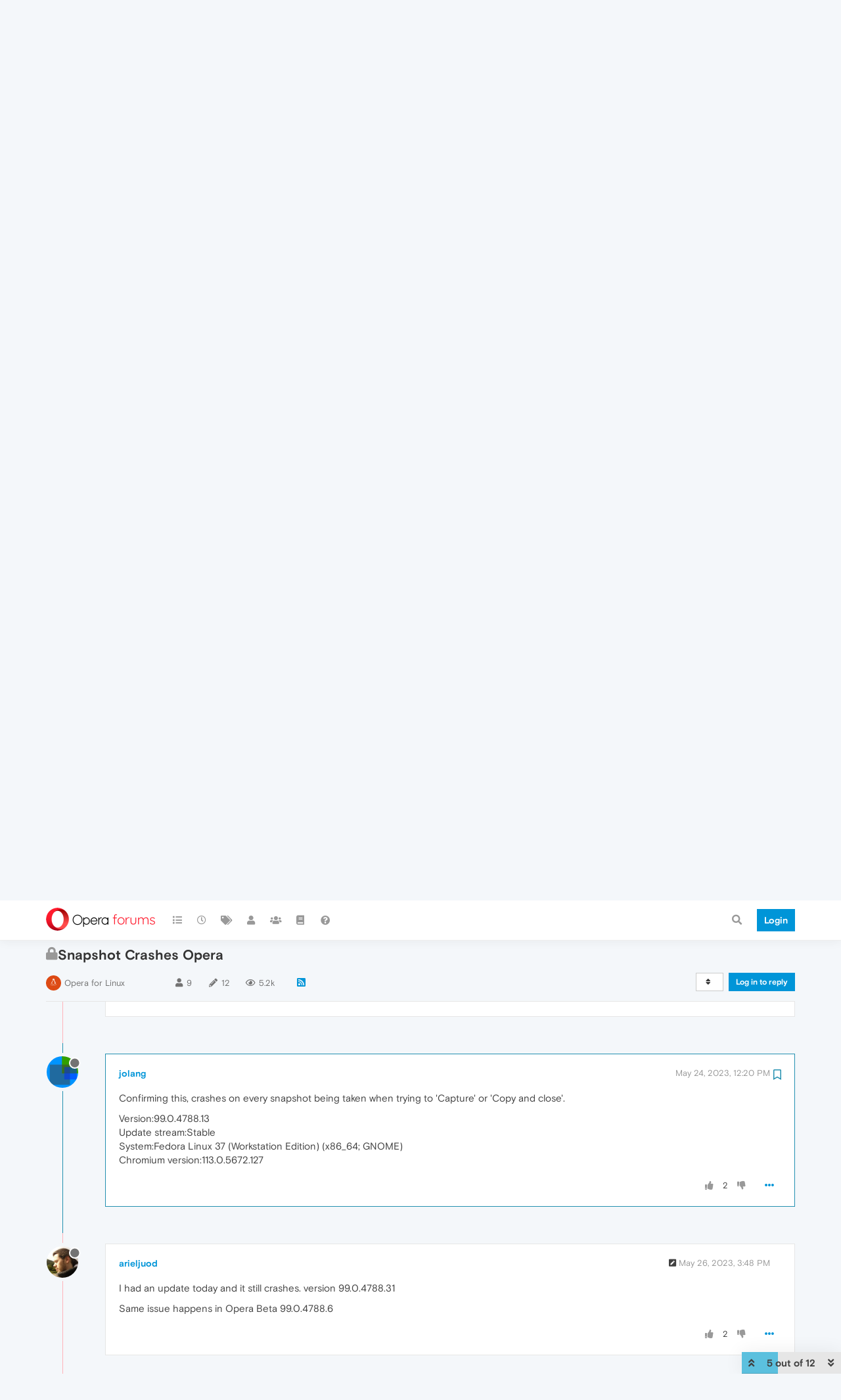

--- FILE ---
content_type: text/html; charset=utf-8
request_url: https://forums.opera.com/topic/62548/snapshot-crashes-opera/5?lang=en-US
body_size: 21191
content:
<!DOCTYPE html>
<html lang="en-US" data-dir="ltr" style="direction: ltr; --panel-offset: 50px;"  >
<head>
	<title>Snapshot Crashes Opera | Opera forums</title>
	<meta name="viewport" content="width&#x3D;device-width, initial-scale&#x3D;1.0" />
	<meta name="content-type" content="text/html; charset=UTF-8" />
	<meta name="apple-mobile-web-app-capable" content="yes" />
	<meta name="mobile-web-app-capable" content="yes" />
	<meta property="og:site_name" content="Opera forums" />
	<meta name="msapplication-badge" content="frequency=30; polling-uri=https://forums.opera.com/sitemap.xml" />
	<meta name="theme-color" content="#ffffff" />
	<meta name="title" content="Snapshot Crashes Opera" />
	<meta name="description" content="Confirming this, crashes on every snapshot being taken when trying to &#x27;Capture&#x27; or &#x27;Copy and close&#x27;. Version:99.0.4788.13 Update stream:Stable System:Fedora Linux 37 (Workstation Edition) (x86_64; GNOME) Chromium version:113.0.5672.127 " />
	<meta property="og:title" content="Snapshot Crashes Opera" />
	<meta property="og:description" content="Confirming this, crashes on every snapshot being taken when trying to &#x27;Capture&#x27; or &#x27;Copy and close&#x27;. Version:99.0.4788.13 Update stream:Stable System:Fedora Linux 37 (Workstation Edition) (x86_64; GNOME) Chromium version:113.0.5672.127 " />
	<meta property="og:type" content="article" />
	<meta property="article:published_time" content="2023-05-19T15:44:44.031Z" />
	<meta property="article:modified_time" content="2023-07-03T14:07:39.989Z" />
	<meta property="article:section" content="Opera for Linux" />
	<meta property="og:image" content="https://www.gravatar.com/avatar/6c975d21fa722470138c34b296e7f809?size=192&d=mm" />
	<meta property="og:image:url" content="https://www.gravatar.com/avatar/6c975d21fa722470138c34b296e7f809?size=192&d=mm" />
	<meta property="og:image" content="https://forums.opera.com/assets/uploads/system/og-image.png" />
	<meta property="og:image:url" content="https://forums.opera.com/assets/uploads/system/og-image.png" />
	<meta property="og:image:width" content="192" />
	<meta property="og:image:height" content="192" />
	<meta property="og:url" content="https://forums.opera.com/topic/62548/snapshot-crashes-opera/5?lang&#x3D;en-US" />
	
	<link rel="stylesheet" type="text/css" href="/assets/client.css?v=fbknpfpme90" />
	<link rel="icon" type="image/x-icon" href="/assets/uploads/system/favicon.ico?v&#x3D;fbknpfpme90" />
	<link rel="manifest" href="/manifest.webmanifest" crossorigin="use-credentials" />
	<link rel="search" type="application/opensearchdescription+xml" title="Opera forums" href="/osd.xml" />
	<link rel="apple-touch-icon" href="/assets/uploads/system/touchicon-orig.png" />
	<link rel="icon" sizes="36x36" href="/assets/uploads/system/touchicon-36.png" />
	<link rel="icon" sizes="48x48" href="/assets/uploads/system/touchicon-48.png" />
	<link rel="icon" sizes="72x72" href="/assets/uploads/system/touchicon-72.png" />
	<link rel="icon" sizes="96x96" href="/assets/uploads/system/touchicon-96.png" />
	<link rel="icon" sizes="144x144" href="/assets/uploads/system/touchicon-144.png" />
	<link rel="icon" sizes="192x192" href="/assets/uploads/system/touchicon-192.png" />
	<link rel="prefetch" href="/assets/src/modules/composer.js?v&#x3D;fbknpfpme90" />
	<link rel="prefetch" href="/assets/src/modules/composer/uploads.js?v&#x3D;fbknpfpme90" />
	<link rel="prefetch" href="/assets/src/modules/composer/drafts.js?v&#x3D;fbknpfpme90" />
	<link rel="prefetch" href="/assets/src/modules/composer/tags.js?v&#x3D;fbknpfpme90" />
	<link rel="prefetch" href="/assets/src/modules/composer/categoryList.js?v&#x3D;fbknpfpme90" />
	<link rel="prefetch" href="/assets/src/modules/composer/resize.js?v&#x3D;fbknpfpme90" />
	<link rel="prefetch" href="/assets/src/modules/composer/autocomplete.js?v&#x3D;fbknpfpme90" />
	<link rel="prefetch" href="/assets/templates/composer.tpl?v&#x3D;fbknpfpme90" />
	<link rel="prefetch" href="/assets/language/en-GB/topic.json?v&#x3D;fbknpfpme90" />
	<link rel="prefetch" href="/assets/language/en-GB/modules.json?v&#x3D;fbknpfpme90" />
	<link rel="prefetch" href="/assets/language/en-GB/tags.json?v&#x3D;fbknpfpme90" />
	<link rel="prefetch stylesheet" href="/assets/plugins/nodebb-plugin-markdown/themes/default.min.css" />
	<link rel="prefetch" href="/assets/language/en-GB/markdown.json?v&#x3D;fbknpfpme90" />
	<link rel="prefetch" href="/assets/src/modules/highlight.js" />
	<link rel="stylesheet" href="https://forums.opera.com/assets/plugins/nodebb-plugin-emoji/emoji/styles.css?v&#x3D;fbknpfpme90" />
	<link rel="canonical" href="https://forums.opera.com/topic/62548/snapshot-crashes-opera" />
	<link rel="alternate" type="application/rss+xml" href="/topic/62548.rss" />
	<link rel="up" href="https://forums.opera.com/category/13/opera-for-linux" />
	

	<script>
		var config = JSON.parse('{"relative_path":"","upload_url":"/assets/uploads","asset_base_url":"/assets","assetBaseUrl":"/assets","siteTitle":"Opera forums","browserTitle":"Opera forums","titleLayout":"&#123;pageTitle&#125; | &#123;browserTitle&#125;","showSiteTitle":true,"maintenanceMode":false,"minimumTitleLength":4,"maximumTitleLength":255,"minimumPostLength":4,"maximumPostLength":4999,"minimumTagsPerTopic":0,"maximumTagsPerTopic":5,"minimumTagLength":3,"maximumTagLength":15,"undoTimeout":10000,"useOutgoingLinksPage":false,"allowGuestHandles":false,"allowTopicsThumbnail":false,"usePagination":false,"disableChat":false,"disableChatMessageEditing":false,"maximumChatMessageLength":1000,"socketioTransports":["polling","websocket"],"socketioOrigins":"https://forums.opera.com:*","websocketAddress":"","maxReconnectionAttempts":5,"reconnectionDelay":1500,"topicsPerPage":20,"postsPerPage":20,"maximumFileSize":2048,"theme:id":"nodebb-theme-opera","theme:src":"","defaultLang":"en-GB","userLang":"en-US","loggedIn":false,"uid":-1,"cache-buster":"v=fbknpfpme90","topicPostSort":"oldest_to_newest","categoryTopicSort":"newest_to_oldest","csrf_token":false,"searchEnabled":true,"searchDefaultInQuick":"titles","bootswatchSkin":"","enablePostHistory":true,"timeagoCutoff":30,"timeagoCodes":["af","am","ar","az-short","az","be","bg","bs","ca","cs","cy","da","de-short","de","dv","el","en-short","en","es-short","es","et","eu","fa-short","fa","fi","fr-short","fr","gl","he","hr","hu","hy","id","is","it-short","it","ja","jv","ko","ky","lt","lv","mk","nl","no","pl","pt-br-short","pt-br","pt-short","pt","ro","rs","ru","rw","si","sk","sl","sq","sr","sv","th","tr-short","tr","uk","ur","uz","vi","zh-CN","zh-TW"],"cookies":{"enabled":false,"message":"[[global:cookies.message]]","dismiss":"[[global:cookies.accept]]","link":"[[global:cookies.learn_more]]","link_url":"https:&#x2F;&#x2F;www.cookiesandyou.com"},"thumbs":{"size":512},"iconBackgrounds":["#f44336","#e91e63","#9c27b0","#673ab7","#3f51b5","#2196f3","#009688","#1b5e20","#33691e","#827717","#e65100","#ff5722","#795548","#607d8b"],"emailPrompt":1,"useragent":{"isYaBrowser":false,"isAuthoritative":true,"isMobile":false,"isMobileNative":false,"isTablet":false,"isiPad":false,"isiPod":false,"isiPhone":false,"isiPhoneNative":false,"isAndroid":false,"isAndroidNative":false,"isBlackberry":false,"isOpera":false,"isIE":false,"isEdge":false,"isIECompatibilityMode":false,"isSafari":false,"isFirefox":false,"isWebkit":false,"isChrome":true,"isKonqueror":false,"isOmniWeb":false,"isSeaMonkey":false,"isFlock":false,"isAmaya":false,"isPhantomJS":false,"isEpiphany":false,"isDesktop":true,"isWindows":false,"isLinux":false,"isLinux64":false,"isMac":true,"isChromeOS":false,"isBada":false,"isSamsung":false,"isRaspberry":false,"isBot":false,"isCurl":false,"isAndroidTablet":false,"isWinJs":false,"isKindleFire":false,"isSilk":false,"isCaptive":false,"isSmartTV":false,"isUC":false,"isFacebook":false,"isAlamoFire":false,"isElectron":false,"silkAccelerated":false,"browser":"Chrome","version":"131.0.0.0","os":"OS X","platform":"Apple Mac","geoIp":{},"source":"Mozilla/5.0 (Macintosh; Intel Mac OS X 10_15_7) AppleWebKit/537.36 (KHTML, like Gecko) Chrome/131.0.0.0 Safari/537.36; ClaudeBot/1.0; +claudebot@anthropic.com)","isWechat":false},"acpLang":"en-US","topicSearchEnabled":false,"hideSubCategories":false,"hideCategoryLastPost":false,"enableQuickReply":false,"composer-default":{},"markdown":{"highlight":1,"highlightLinesLanguageList":[""],"theme":"default.min.css","defaultHighlightLanguage":""},"opera":{"authValidateEmailURL":"https://auth.opera.com/account/edit-profile"},"google-analytics":{"id":"UA-4118503-39","displayFeatures":"off"},"emojiCustomFirst":false}');
		var app = {
			user: JSON.parse('{"uid":0,"username":"Guest","displayname":"Guest","userslug":"","fullname":"Guest","email":"","icon:text":"?","icon:bgColor":"#aaa","groupTitle":"","groupTitleArray":[],"status":"offline","reputation":0,"email:confirmed":false,"unreadData":{"":{},"new":{},"watched":{},"unreplied":{}},"isAdmin":false,"isGlobalMod":false,"isMod":false,"privileges":{"chat":false,"upload:post:image":false,"upload:post:file":false,"signature":false,"invite":false,"group:create":false,"search:content":false,"search:users":false,"search:tags":false,"view:users":true,"view:tags":true,"view:groups":true,"local:login":false,"ban":false,"mute":false,"view:users:info":false},"timeagoCode":"en","offline":true,"isEmailConfirmSent":false}')
		};
	</script>

	
	
</head>

<body class="page-topic page-topic-62548 page-topic-snapshot-crashes-opera page-topic-category-13 page-topic-category-opera-for-linux parent-category-5 parent-category-13 page-status-200 theme-opera user-guest skin-noskin">
	<nav id="menu" class="slideout-menu hidden">
		<section class="menu-section" data-section="navigation">
	<ul class="menu-section-list"></ul>
</section>


	</nav>
	<nav id="chats-menu" class="slideout-menu hidden">
		
	</nav>

	<main id="panel" class="slideout-panel">
		<nav class="navbar navbar-default navbar-fixed-top header" id="header-menu" component="navbar">
			<div class="container">
							<div class="navbar-header">
				<button type="button" class="navbar-toggle pull-left" id="mobile-menu">
					<i class="fa fa-lg fa-fw fa-bars unread-count" data-content="0" data-unread-url="/unread"></i>
				</button>
				

				
				<div class="navbar-search visible-xs pull-right">
					<form action="/search" method="GET">
						<button type="button" class="btn btn-link"><i class="fa fa-lg fa-fw fa-search" title="Search"></i></button>
						<input autocomplete="off" type="text" class="form-control hidden" name="term" placeholder="Search"/>
						<button class="btn btn-primary hidden" type="submit"></button>
						<input type="text" class="hidden" name="in" value="titles" />
					</form>
					<div class="quick-search-container hidden">
						<div class="quick-search-results-container"></div>
					</div>
				</div>
				

				<a class="forum-logo-wrapper" href="/">
					<img alt="" class="forum-logo" src="/plugins/nodebb-theme-opera/static/logo@2x.png" />
				</a>

				<div component="navbar/title" class="visible-xs hidden">
					<span></span>
				</div>
			</div>

			<div id="nav-dropdown" class="hidden-xs">
				
				
				<ul id="logged-out-menu" class="nav navbar-nav navbar-right">
					<li class="login">
						<a class="operaLoginButton" href="/auth/opera?return_path=%2Ftopic%2F62548%2Fsnapshot-crashes-opera%2F5%3Flang%3Den-US" data-base-href="/auth/opera" rel="nofollow" target="_top">
							<span class="btn btn-primary">Login</span>
						</a>
					</li>
				</ul>
				
				
				<ul class="nav navbar-nav navbar-right">
					<li>
						<form id="search-form" class="navbar-form clearfix hidden-xs" role="search" method="GET">
							<button id="search-button" type="button" class="btn btn-link"><i class="fa fa-search fa-fw" title="Search"></i></button>
							<div class="hidden" id="search-fields">
								<div class="form-group">
									<input autocomplete="off" type="text" class="form-control" placeholder="Search" name="query" value="">
									<a href="#"><i class="fa fa-gears fa-fw advanced-search-link"></i></a>
								</div>
								<button type="submit" class="btn btn-default hide">Search</button>
							</div>
						</form>
						<div id="quick-search-container" class="quick-search-container hidden">
							<div class="checkbox filter-category">
								<label>
									<input type="checkbox" checked><span class="name"></span>
								</label>
							</div>
							<div class="text-center loading-indicator"><i class="fa fa-spinner fa-spin"></i></div>
							<div class="quick-search-results-container"></div>
						</div>
					</li>
					<li class="visible-xs" id="search-menu">
						<a href="/search">
							<i class="fa fa-search fa-fw"></i> Search
						</a>
					</li>
				</ul>
				

				<ul class="nav navbar-nav navbar-right hidden-xs">
					<li>
						<a href="#" id="reconnect" class="hide" title="Looks like your connection to Opera forums was lost, please wait while we try to reconnect.">
							<i class="fa fa-check"></i>
						</a>
					</li>
				</ul>

				<ul id="main-nav" class="nav navbar-nav">
					
					
					<li class="">
						<a title="Categories" class="navigation-link "
						 href="&#x2F;categories" >
							
							<i class="fa fa-fw fa-list" data-content=""></i>
							
							
							<span class="visible-xs-inline">Categories</span>
							
							
						</a>
						
					</li>
					
					
					
					<li class="">
						<a title="Recent" class="navigation-link "
						 href="&#x2F;recent" >
							
							<i class="fa fa-fw fa-clock-o" data-content=""></i>
							
							
							<span class="visible-xs-inline">Recent</span>
							
							
						</a>
						
					</li>
					
					
					
					<li class="">
						<a title="Tags" class="navigation-link "
						 href="&#x2F;tags" >
							
							<i class="fa fa-fw fa-tags" data-content=""></i>
							
							
							<span class="visible-xs-inline">Tags</span>
							
							
						</a>
						
					</li>
					
					
					
					<li class="">
						<a title="Users" class="navigation-link "
						 href="&#x2F;users" >
							
							<i class="fa fa-fw fa-user" data-content=""></i>
							
							
							<span class="visible-xs-inline">Users</span>
							
							
						</a>
						
					</li>
					
					
					
					<li class="">
						<a title="Groups" class="navigation-link "
						 href="&#x2F;groups" >
							
							<i class="fa fa-fw fa-group" data-content=""></i>
							
							
							<span class="visible-xs-inline">Groups</span>
							
							
						</a>
						
					</li>
					
					
					
					<li class="">
						<a title="Rules" class="navigation-link "
						 href="&#x2F;rules" >
							
							<i class="fa fa-fw fa-book" data-content=""></i>
							
							
							<span class="visible-xs-inline">Rules</span>
							
							
						</a>
						
					</li>
					
					
					
					<li class="">
						<a title="Help" class="navigation-link "
						 href="&#x2F;help" >
							
							<i class="fa fa-fw fa-question-circle" data-content=""></i>
							
							
							<span class="visible-xs-inline">Help</span>
							
							
						</a>
						
					</li>
					
					
				</ul>

				
			</div>

			</div>
		</nav>

		
		<div class="container" id="download-opera">
			<div class="get-opera">
    <div class="get-opera-closer">
        <svg width="24px" height="24px" viewBox="0 0 30 30" version="1.1" xmlns="http://www.w3.org/2000/svg"
             xmlns:xlink="http://www.w3.org/1999/xlink">
            <circle id="oval" fill="#fff" cx="15" cy="15" r="9"></circle>
            <path d="M19.5146932,11 L11,19.5146932" id="line-1" stroke="#452eb7" stroke-width="2"></path>
            <path d="M19.5146932,19.5146932 L11,11" id="line-2" stroke="#452eb7" stroke-width="2"></path>
        </svg>
    </div>
    <p class="get-opera-title">
        <strong>Do more on the web, with a fast and secure browser!</strong>
    </p>
    <p class="get-opera-element">Download Opera browser with:</p>
    <ul class="get-opera-features-list">
        <li class="get-opera-features-list--adblocker">built-in ad blocker</li>
        <li class="get-opera-features-list--battery-saver">battery saver</li>
        <li class="get-opera-features-list--free-vpn">free VPN</li>
    </ul>
    <a class="get-opera-btn os-default"
       href="https://www.opera.com/computer"
       data-query-params="utm_campaign=forums_banner&amp;utm_medium=ip&amp;utm_source=forums_opera_com">Download
        Opera</a>
</div>

		</div>
		

		<div class="container" id="content">
		<noscript>
    <div class="alert alert-danger">
        <p>
            Your browser does not seem to support JavaScript. As a result, your viewing experience will be diminished, and you have been placed in <strong>read-only mode</strong>.
        </p>
        <p>
            Please download a browser that supports JavaScript, or enable it if it's disabled (i.e. NoScript).
        </p>
    </div>
</noscript>
		
<div data-widget-area="header">
	
</div>
<div class="row">
	<div class="topic col-lg-12">
		<div class="topic-header">
			<h1 component="post/header" class="" itemprop="name">
				<span class="topic-title">
					<span component="topic/labels">
						<i component="topic/scheduled" class="pull-left fa fa-clock-o hidden" title="Scheduled"></i>
						<i component="topic/pinned" class="pull-left fa fa-thumb-tack hidden" title="Pinned"></i>
						<i component="topic/locked" class="pull-left fa fa-lock " title="Locked"></i>
						<i class="pull-left fa fa-arrow-circle-right hidden" title="Moved"></i>
						
					</span>
					<span component="topic/title">Snapshot Crashes Opera</span>
				</span>
			</h1>

			<div class="topic-info clearfix">
				<div class="category-item inline-block">
					<div role="presentation" class="icon pull-left" style="background-color: #dd4a14; color: #ffffff;">
						<i class="fa fa-fw fa-linux"></i>
					</div>
					<a href="/category/13/opera-for-linux">Opera for Linux</a>
				</div>

				<div class="tags tag-list inline-block hidden-xs">
					
				</div>
				<div class="inline-block hidden-xs">
					<div class="stats text-muted">
	<i class="fa fa-fw fa-user" title="Posters"></i>
	<span title="9" class="human-readable-number">9</span>
</div>
<div class="stats text-muted">
	<i class="fa fa-fw fa-pencil" title="Posts"></i>
	<span component="topic/post-count" title="12" class="human-readable-number">12</span>
</div>
<div class="stats views text-muted">
	<i class="fa fa-fw fa-eye" title="Views"></i>
	<span class="human-readable-number" title="5234">5234</span>
</div>
				</div>
				
				<a class="hidden-xs" target="_blank" href="/topic/62548.rss"><i class="fa fa-rss-square"></i></a>
				
				

				<div class="topic-main-buttons pull-right inline-block">
	<span class="loading-indicator btn pull-left hidden" done="0">
		<span class="hidden-xs">Loading More Posts</span> <i class="fa fa-refresh fa-spin"></i>
	</span>

	

	

	<div title="Sort by" class="btn-group bottom-sheet hidden-xs" component="thread/sort">
	<button class="btn btn-sm btn-default dropdown-toggle" data-toggle="dropdown" type="button">
	<span><i class="fa fa-fw fa-sort"></i></span></button>
	<ul class="dropdown-menu dropdown-menu-right">
		<li><a href="#" class="oldest_to_newest" data-sort="oldest_to_newest"><i class="fa fa-fw"></i> Oldest to Newest</a></li>
		<li><a href="#" class="newest_to_oldest" data-sort="newest_to_oldest"><i class="fa fa-fw"></i> Newest to Oldest</a></li>
		<li><a href="#" class="most_votes" data-sort="most_votes"><i class="fa fa-fw"></i> Most Votes</a></li>
	</ul>
</div>


	<div class="inline-block">
	
	</div>
	<div component="topic/reply/container" class="btn-group action-bar bottom-sheet hidden">
	<a href="/compose?tid=62548&title=Snapshot Crashes Opera" class="btn btn-sm btn-primary" component="topic/reply" data-ajaxify="false" role="button"><i class="fa fa-reply visible-xs-inline"></i><span class="visible-sm-inline visible-md-inline visible-lg-inline"> Reply</span></a>
	<button type="button" class="btn btn-sm btn-info dropdown-toggle" data-toggle="dropdown">
		<span class="caret"></span>
	</button>
	<ul class="dropdown-menu pull-right" role="menu">
		<li><a href="#" component="topic/reply-as-topic">Reply as topic</a></li>
	</ul>
</div>




<a component="topic/reply/guest" href="/auth/opera?return_path=%2Ftopic%2F62548%2Fsnapshot-crashes-opera%2F5%3Flang%3Den-US" data-base-href="/auth/opera" class="btn btn-sm btn-primary operaLoginButton" rel="nofollow" target="_top">Log in to reply</a>



</div>

			</div>
		</div>
		

		
		<div component="topic/deleted/message" class="alert alert-warning hidden clearfix">
    <span class="pull-left">This topic has been deleted. Only users with topic management privileges can see it.</span>
    <span class="pull-right">
        
    </span>
</div>
		

		<ul component="topic" class="posts timeline" data-tid="62548" data-cid="13">
			
				<li component="post" class="  topic-owner-post " data-index="0" data-pid="310551" data-uid="190839" data-timestamp="1684511084031" data-username="vr51" data-userslug="vr51" itemscope itemtype="http://schema.org/Comment">
					<a component="post/anchor" data-index="0" id="0"></a>

					<meta itemprop="datePublished" content="2023-05-19T15:44:44.031Z">
					<meta itemprop="dateModified" content="">

					<div class="clearfix post-header">
	<div class="icon pull-left">
		<a href="/user/vr51">
			<img class="avatar  avatar-sm2x avatar-rounded" alt="vr51" title="vr51" data-uid="190839" loading="lazy" component="user/picture" src="https://www.gravatar.com/avatar/1b7d659d993cb0d440589e2642de4535?size=192&d=mm" style="" />
			<i component="user/status" class="fa fa-circle status offline" title="Offline"></i>
		</a>
	</div>
</div>

<div class="content" component="post/content" itemprop="text">
	<small class="post-author">
		<strong>
			<a href="/user/vr51" itemprop="author" data-username="vr51" data-uid="190839">vr51</a>
		</strong>

		

		

		<span class="visible-xs-inline-block visible-sm-inline-block visible-md-inline-block visible-lg-inline-block">
			
			<span>
				
			</span>
		</span>

	</small>
	<small class="pull-right">
		<span class="bookmarked"><i class="fa fa-bookmark-o"></i></span>
	</small>
	<small class="pull-right">
		<i component="post/edit-indicator" class="fa fa-pencil-square edit-icon hidden"></i>

		<small data-editor="" component="post/editor" class="hidden">last edited by  <span class="timeago" title=""></span></small>

		<span class="visible-xs-inline-block visible-sm-inline-block visible-md-inline-block visible-lg-inline-block">
			<a class="permalink" href="/post/310551"><span class="timeago" title="2023-05-19T15:44:44.031Z"></span></a>
		</span>
	</small>

	<p dir="auto">Version: 99.0.4788.13 installed via repository (not Snap, Flat or Deb etc...)<br />
OS: Kubuntu 23.04. All updates installed.</p>
<p dir="auto">Opera crashes when screenshots are taken using Ctrl+Shift+5.</p>
<p dir="auto">Snapshots worked in the previous version of Opera.</p>


	

</div>

<div class="clearfix post-footer">


	<small class="pull-right post-footer-menu">
		<span class="post-tools">
			<a component="post/reply" href="#" class="no-select hidden">Reply</a>
			<a component="post/quote" href="#" class="no-select hidden">Quote</a>
		</span>

		
		<span class="votes">
			<a component="post/upvote" href="#" class="">
				<i class="fa fa-thumbs-up"></i>
			</a>

			<span component="post/vote-count" data-votes="6">6</span>

			
			<a component="post/downvote" href="#" class="">
				<i class="fa fa-thumbs-down"></i>
			</a>
			
		</span>
		

		<span component="post/tools" class="dropdown moderator-tools bottom-sheet ">
	<a href="#" data-toggle="dropdown" data-ajaxify="false"><i class="fa fa-fw fa-ellipsis-h"></i></a>
	<ul class="dropdown-menu dropdown-menu-right" role="menu"></ul>
</span>

	</small>

	
	<a component="post/reply-count" data-target-component="post/replies/container" href="#" class="threaded-replies no-select ">
		<span component="post/reply-count/avatars" class="avatars hidden ">
			
			<img class="avatar  avatar-xs avatar-rounded" alt="khannom" title="khannom" data-uid="518019" loading="lazy" component="avatar/picture" src="https://www.gravatar.com/avatar/a62481ed547edd1310beefe60e7848f2?size=192&d=mm" style="" />
			
		</span>

		<strong class="replies-count" component="post/reply-count/text" data-replies="1">1 Reply</strong>
		<span class="replies-last hidden-xs">Last reply <span class="timeago" title="2023-05-21T15:20:07.818Z"></span></span>

		<i class="fa fa-fw fa-chevron-right" component="post/replies/open"></i>
		<i class="fa fa-fw fa-chevron-down hidden" component="post/replies/close"></i>
		<i class="fa fa-fw fa-spin fa-spinner hidden" component="post/replies/loading"></i>
	</a>
	
	<div component="post/replies/container"></div>
</div>

				</li>
				
			
				<li component="post" class="   " data-index="1" data-pid="310713" data-uid="518019" data-timestamp="1684682407818" data-username="khannom" data-userslug="khannom" itemscope itemtype="http://schema.org/Comment">
					<a component="post/anchor" data-index="1" id="1"></a>

					<meta itemprop="datePublished" content="2023-05-21T15:20:07.818Z">
					<meta itemprop="dateModified" content="">

					<div class="clearfix post-header">
	<div class="icon pull-left">
		<a href="/user/khannom">
			<img class="avatar  avatar-sm2x avatar-rounded" alt="khannom" title="khannom" data-uid="518019" loading="lazy" component="user/picture" src="https://www.gravatar.com/avatar/a62481ed547edd1310beefe60e7848f2?size=192&d=mm" style="" />
			<i component="user/status" class="fa fa-circle status offline" title="Offline"></i>
		</a>
	</div>
</div>

<div class="content" component="post/content" itemprop="text">
	<small class="post-author">
		<strong>
			<a href="/user/khannom" itemprop="author" data-username="khannom" data-uid="518019">khannom</a>
		</strong>

		

		

		<span class="visible-xs-inline-block visible-sm-inline-block visible-md-inline-block visible-lg-inline-block">
			
			<a component="post/parent" class="btn btn-xs btn-default hidden-xs" data-topid="310551" href="/post/310551"><i class="fa fa-reply"></i> @vr51</a>
			
			<span>
				
			</span>
		</span>

	</small>
	<small class="pull-right">
		<span class="bookmarked"><i class="fa fa-bookmark-o"></i></span>
	</small>
	<small class="pull-right">
		<i component="post/edit-indicator" class="fa fa-pencil-square edit-icon hidden"></i>

		<small data-editor="" component="post/editor" class="hidden">last edited by  <span class="timeago" title=""></span></small>

		<span class="visible-xs-inline-block visible-sm-inline-block visible-md-inline-block visible-lg-inline-block">
			<a class="permalink" href="/post/310713"><span class="timeago" title="2023-05-21T15:20:07.818Z"></span></a>
		</span>
	</small>

	<p dir="auto"><a class="plugin-mentions-user plugin-mentions-a" href="https://forums.opera.com/uid/190839">@vr51</a> same problem here</p>


	

</div>

<div class="clearfix post-footer">


	<small class="pull-right post-footer-menu">
		<span class="post-tools">
			<a component="post/reply" href="#" class="no-select hidden">Reply</a>
			<a component="post/quote" href="#" class="no-select hidden">Quote</a>
		</span>

		
		<span class="votes">
			<a component="post/upvote" href="#" class="">
				<i class="fa fa-thumbs-up"></i>
			</a>

			<span component="post/vote-count" data-votes="2">2</span>

			
			<a component="post/downvote" href="#" class="">
				<i class="fa fa-thumbs-down"></i>
			</a>
			
		</span>
		

		<span component="post/tools" class="dropdown moderator-tools bottom-sheet ">
	<a href="#" data-toggle="dropdown" data-ajaxify="false"><i class="fa fa-fw fa-ellipsis-h"></i></a>
	<ul class="dropdown-menu dropdown-menu-right" role="menu"></ul>
</span>

	</small>

	
	<a component="post/reply-count" data-target-component="post/replies/container" href="#" class="threaded-replies no-select ">
		<span component="post/reply-count/avatars" class="avatars hidden ">
			
			<img class="avatar  avatar-xs avatar-rounded" alt="sorenfeodor" title="sorenfeodor" data-uid="362464" loading="lazy" component="avatar/picture" src="https://www.gravatar.com/avatar/9f0d86ddb81588a11006526fc7123855?size=192&d=mm" style="" />
			
		</span>

		<strong class="replies-count" component="post/reply-count/text" data-replies="1">1 Reply</strong>
		<span class="replies-last hidden-xs">Last reply <span class="timeago" title="2023-05-22T09:25:23.098Z"></span></span>

		<i class="fa fa-fw fa-chevron-right" component="post/replies/open"></i>
		<i class="fa fa-fw fa-chevron-down hidden" component="post/replies/close"></i>
		<i class="fa fa-fw fa-spin fa-spinner hidden" component="post/replies/loading"></i>
	</a>
	
	<div component="post/replies/container"></div>
</div>

				</li>
				
			
				<li component="post" class="   " data-index="2" data-pid="310781" data-uid="362464" data-timestamp="1684747523098" data-username="sorenfeodor" data-userslug="sorenfeodor" itemscope itemtype="http://schema.org/Comment">
					<a component="post/anchor" data-index="2" id="2"></a>

					<meta itemprop="datePublished" content="2023-05-22T09:25:23.098Z">
					<meta itemprop="dateModified" content="">

					<div class="clearfix post-header">
	<div class="icon pull-left">
		<a href="/user/sorenfeodor">
			<img class="avatar  avatar-sm2x avatar-rounded" alt="sorenfeodor" title="sorenfeodor" data-uid="362464" loading="lazy" component="user/picture" src="https://www.gravatar.com/avatar/9f0d86ddb81588a11006526fc7123855?size=192&d=mm" style="" />
			<i component="user/status" class="fa fa-circle status offline" title="Offline"></i>
		</a>
	</div>
</div>

<div class="content" component="post/content" itemprop="text">
	<small class="post-author">
		<strong>
			<a href="/user/sorenfeodor" itemprop="author" data-username="sorenfeodor" data-uid="362464">sorenfeodor</a>
		</strong>

		

		

		<span class="visible-xs-inline-block visible-sm-inline-block visible-md-inline-block visible-lg-inline-block">
			
			<a component="post/parent" class="btn btn-xs btn-default hidden-xs" data-topid="310713" href="/post/310713"><i class="fa fa-reply"></i> @khannom</a>
			
			<span>
				
			</span>
		</span>

	</small>
	<small class="pull-right">
		<span class="bookmarked"><i class="fa fa-bookmark-o"></i></span>
	</small>
	<small class="pull-right">
		<i component="post/edit-indicator" class="fa fa-pencil-square edit-icon hidden"></i>

		<small data-editor="" component="post/editor" class="hidden">last edited by  <span class="timeago" title=""></span></small>

		<span class="visible-xs-inline-block visible-sm-inline-block visible-md-inline-block visible-lg-inline-block">
			<a class="permalink" href="/post/310781"><span class="timeago" title="2023-05-22T09:25:23.098Z"></span></a>
		</span>
	</small>

	<p dir="auto"><a class="plugin-mentions-user plugin-mentions-a" href="https://forums.opera.com/uid/518019">@khannom</a> <a class="plugin-mentions-user plugin-mentions-a" href="https://forums.opera.com/uid/190839">@vr51</a> It also crashes for me</p>
<p dir="auto">Version 99.0.4788.9 from repository<br />
Linix Mint 21.1 Cinnamon</p>


	

</div>

<div class="clearfix post-footer">


	<small class="pull-right post-footer-menu">
		<span class="post-tools">
			<a component="post/reply" href="#" class="no-select hidden">Reply</a>
			<a component="post/quote" href="#" class="no-select hidden">Quote</a>
		</span>

		
		<span class="votes">
			<a component="post/upvote" href="#" class="">
				<i class="fa fa-thumbs-up"></i>
			</a>

			<span component="post/vote-count" data-votes="2">2</span>

			
			<a component="post/downvote" href="#" class="">
				<i class="fa fa-thumbs-down"></i>
			</a>
			
		</span>
		

		<span component="post/tools" class="dropdown moderator-tools bottom-sheet ">
	<a href="#" data-toggle="dropdown" data-ajaxify="false"><i class="fa fa-fw fa-ellipsis-h"></i></a>
	<ul class="dropdown-menu dropdown-menu-right" role="menu"></ul>
</span>

	</small>

	
	<a component="post/reply-count" data-target-component="post/replies/container" href="#" class="threaded-replies no-select hidden">
		<span component="post/reply-count/avatars" class="avatars hidden ">
			
		</span>

		<strong class="replies-count" component="post/reply-count/text" data-replies="0">1 Reply</strong>
		<span class="replies-last hidden-xs">Last reply <span class="timeago" title=""></span></span>

		<i class="fa fa-fw fa-chevron-right" component="post/replies/open"></i>
		<i class="fa fa-fw fa-chevron-down hidden" component="post/replies/close"></i>
		<i class="fa fa-fw fa-spin fa-spinner hidden" component="post/replies/loading"></i>
	</a>
	
	<div component="post/replies/container"></div>
</div>

				</li>
				
			
				<li component="post" class="   " data-index="3" data-pid="310854" data-uid="518705" data-timestamp="1684780004610" data-username="tobiasitalo" data-userslug="tobiasitalo" itemscope itemtype="http://schema.org/Comment">
					<a component="post/anchor" data-index="3" id="3"></a>

					<meta itemprop="datePublished" content="2023-05-22T18:26:44.610Z">
					<meta itemprop="dateModified" content="">

					<div class="clearfix post-header">
	<div class="icon pull-left">
		<a href="/user/tobiasitalo">
			<img class="avatar  avatar-sm2x avatar-rounded" alt="tobiasitalo" title="tobiasitalo" data-uid="518705" loading="lazy" component="user/picture" src="https://www.gravatar.com/avatar/3fc5fed7f409541fe015b5b70d719fe1?size=192&d=mm" style="" />
			<i component="user/status" class="fa fa-circle status offline" title="Offline"></i>
		</a>
	</div>
</div>

<div class="content" component="post/content" itemprop="text">
	<small class="post-author">
		<strong>
			<a href="/user/tobiasitalo" itemprop="author" data-username="tobiasitalo" data-uid="518705">tobiasitalo</a>
		</strong>

		

		

		<span class="visible-xs-inline-block visible-sm-inline-block visible-md-inline-block visible-lg-inline-block">
			
			<span>
				
			</span>
		</span>

	</small>
	<small class="pull-right">
		<span class="bookmarked"><i class="fa fa-bookmark-o"></i></span>
	</small>
	<small class="pull-right">
		<i component="post/edit-indicator" class="fa fa-pencil-square edit-icon hidden"></i>

		<small data-editor="" component="post/editor" class="hidden">last edited by  <span class="timeago" title=""></span></small>

		<span class="visible-xs-inline-block visible-sm-inline-block visible-md-inline-block visible-lg-inline-block">
			<a class="permalink" href="/post/310854"><span class="timeago" title="2023-05-22T18:26:44.610Z"></span></a>
		</span>
	</small>

	<p dir="auto">Hello, after selecting run the shortcut Ctrl + Shift + 5, selecting an area to capture and choosing any of the options: "copy and close" or "capture" Opera is closed immediately. If you repeat the process, all extensions are also disabled. Even with all extensions disabled, the problem still persists.</p>
<hr />
<p dir="auto">Version:99.0.4788.13<br />
Opera is up to date<br />
Update stream:Stable<br />
System:Ubuntu Core 18 (x86_64; ubuntu:GNOME)<br />
Chromium version:113.0.5672.127<br />
Browser identification<br />
Mozilla/5.0 (X11; Linux x86_64) AppleWebKit/537.36 (KHTML, like Gecko) Chrome/113.0.0.0 Safari/537.36 OPR/99.0.0.0<br />
Paths<br />
Install:	/snap/opera/234/usr/lib/x86_64-linux-gnu/opera<br />
Profile:	/home/italo/snap/opera/234/.config/opera<br />
Cache:	/home/italo/snap/opera/common/.cache/opera</p>


	

</div>

<div class="clearfix post-footer">


	<small class="pull-right post-footer-menu">
		<span class="post-tools">
			<a component="post/reply" href="#" class="no-select hidden">Reply</a>
			<a component="post/quote" href="#" class="no-select hidden">Quote</a>
		</span>

		
		<span class="votes">
			<a component="post/upvote" href="#" class="">
				<i class="fa fa-thumbs-up"></i>
			</a>

			<span component="post/vote-count" data-votes="1">1</span>

			
			<a component="post/downvote" href="#" class="">
				<i class="fa fa-thumbs-down"></i>
			</a>
			
		</span>
		

		<span component="post/tools" class="dropdown moderator-tools bottom-sheet ">
	<a href="#" data-toggle="dropdown" data-ajaxify="false"><i class="fa fa-fw fa-ellipsis-h"></i></a>
	<ul class="dropdown-menu dropdown-menu-right" role="menu"></ul>
</span>

	</small>

	
	<a component="post/reply-count" data-target-component="post/replies/container" href="#" class="threaded-replies no-select hidden">
		<span component="post/reply-count/avatars" class="avatars hidden ">
			
		</span>

		<strong class="replies-count" component="post/reply-count/text" data-replies="0">1 Reply</strong>
		<span class="replies-last hidden-xs">Last reply <span class="timeago" title=""></span></span>

		<i class="fa fa-fw fa-chevron-right" component="post/replies/open"></i>
		<i class="fa fa-fw fa-chevron-down hidden" component="post/replies/close"></i>
		<i class="fa fa-fw fa-spin fa-spinner hidden" component="post/replies/loading"></i>
	</a>
	
	<div component="post/replies/container"></div>
</div>

				</li>
				
			
				<li component="post" class="   " data-index="4" data-pid="311052" data-uid="210427" data-timestamp="1684930805998" data-username="jolang" data-userslug="jolang" itemscope itemtype="http://schema.org/Comment">
					<a component="post/anchor" data-index="4" id="4"></a>

					<meta itemprop="datePublished" content="2023-05-24T12:20:05.998Z">
					<meta itemprop="dateModified" content="">

					<div class="clearfix post-header">
	<div class="icon pull-left">
		<a href="/user/jolang">
			<img class="avatar  avatar-sm2x avatar-rounded" alt="jolang" title="jolang" data-uid="210427" loading="lazy" component="user/picture" src="https://www.gravatar.com/avatar/6c975d21fa722470138c34b296e7f809?size=192&d=mm" style="" />
			<i component="user/status" class="fa fa-circle status offline" title="Offline"></i>
		</a>
	</div>
</div>

<div class="content" component="post/content" itemprop="text">
	<small class="post-author">
		<strong>
			<a href="/user/jolang" itemprop="author" data-username="jolang" data-uid="210427">jolang</a>
		</strong>

		

		

		<span class="visible-xs-inline-block visible-sm-inline-block visible-md-inline-block visible-lg-inline-block">
			
			<span>
				
			</span>
		</span>

	</small>
	<small class="pull-right">
		<span class="bookmarked"><i class="fa fa-bookmark-o"></i></span>
	</small>
	<small class="pull-right">
		<i component="post/edit-indicator" class="fa fa-pencil-square edit-icon hidden"></i>

		<small data-editor="" component="post/editor" class="hidden">last edited by  <span class="timeago" title=""></span></small>

		<span class="visible-xs-inline-block visible-sm-inline-block visible-md-inline-block visible-lg-inline-block">
			<a class="permalink" href="/post/311052"><span class="timeago" title="2023-05-24T12:20:05.998Z"></span></a>
		</span>
	</small>

	<p dir="auto">Confirming this, crashes on every snapshot being taken when trying to 'Capture' or 'Copy and close'.</p>
<p dir="auto">Version:99.0.4788.13<br />
Update stream:Stable<br />
System:Fedora Linux 37 (Workstation Edition) (x86_64; GNOME)<br />
Chromium version:113.0.5672.127</p>


	

</div>

<div class="clearfix post-footer">


	<small class="pull-right post-footer-menu">
		<span class="post-tools">
			<a component="post/reply" href="#" class="no-select hidden">Reply</a>
			<a component="post/quote" href="#" class="no-select hidden">Quote</a>
		</span>

		
		<span class="votes">
			<a component="post/upvote" href="#" class="">
				<i class="fa fa-thumbs-up"></i>
			</a>

			<span component="post/vote-count" data-votes="2">2</span>

			
			<a component="post/downvote" href="#" class="">
				<i class="fa fa-thumbs-down"></i>
			</a>
			
		</span>
		

		<span component="post/tools" class="dropdown moderator-tools bottom-sheet ">
	<a href="#" data-toggle="dropdown" data-ajaxify="false"><i class="fa fa-fw fa-ellipsis-h"></i></a>
	<ul class="dropdown-menu dropdown-menu-right" role="menu"></ul>
</span>

	</small>

	
	<a component="post/reply-count" data-target-component="post/replies/container" href="#" class="threaded-replies no-select hidden">
		<span component="post/reply-count/avatars" class="avatars hidden ">
			
		</span>

		<strong class="replies-count" component="post/reply-count/text" data-replies="0">1 Reply</strong>
		<span class="replies-last hidden-xs">Last reply <span class="timeago" title=""></span></span>

		<i class="fa fa-fw fa-chevron-right" component="post/replies/open"></i>
		<i class="fa fa-fw fa-chevron-down hidden" component="post/replies/close"></i>
		<i class="fa fa-fw fa-spin fa-spinner hidden" component="post/replies/loading"></i>
	</a>
	
	<div component="post/replies/container"></div>
</div>

				</li>
				
			
				<li component="post" class="   " data-index="5" data-pid="311281" data-uid="375751" data-timestamp="1685116122037" data-username="arieljuod" data-userslug="arieljuod" itemscope itemtype="http://schema.org/Comment">
					<a component="post/anchor" data-index="5" id="5"></a>

					<meta itemprop="datePublished" content="2023-05-26T15:48:42.037Z">
					<meta itemprop="dateModified" content="2023-05-26T15:54:45.503Z">

					<div class="clearfix post-header">
	<div class="icon pull-left">
		<a href="/user/arieljuod">
			<img class="avatar  avatar-sm2x avatar-rounded" alt="arieljuod" title="arieljuod" data-uid="375751" loading="lazy" component="user/picture" src="https://www.gravatar.com/avatar/6a4707bee2fd826ffe4b40a069677bf1?size=192&d=mm" style="" />
			<i component="user/status" class="fa fa-circle status offline" title="Offline"></i>
		</a>
	</div>
</div>

<div class="content" component="post/content" itemprop="text">
	<small class="post-author">
		<strong>
			<a href="/user/arieljuod" itemprop="author" data-username="arieljuod" data-uid="375751">arieljuod</a>
		</strong>

		

		

		<span class="visible-xs-inline-block visible-sm-inline-block visible-md-inline-block visible-lg-inline-block">
			
			<span>
				
			</span>
		</span>

	</small>
	<small class="pull-right">
		<span class="bookmarked"><i class="fa fa-bookmark-o"></i></span>
	</small>
	<small class="pull-right">
		<i component="post/edit-indicator" class="fa fa-pencil-square edit-icon "></i>

		<small data-editor="arieljuod" component="post/editor" class="hidden">last edited by arieljuod <span class="timeago" title="2023-05-26T15:54:45.503Z"></span></small>

		<span class="visible-xs-inline-block visible-sm-inline-block visible-md-inline-block visible-lg-inline-block">
			<a class="permalink" href="/post/311281"><span class="timeago" title="2023-05-26T15:48:42.037Z"></span></a>
		</span>
	</small>

	<p dir="auto">I had an update today and it still crashes. version 99.0.4788.31</p>
<p dir="auto">Same issue happens in Opera Beta 99.0.4788.6</p>


	

</div>

<div class="clearfix post-footer">


	<small class="pull-right post-footer-menu">
		<span class="post-tools">
			<a component="post/reply" href="#" class="no-select hidden">Reply</a>
			<a component="post/quote" href="#" class="no-select hidden">Quote</a>
		</span>

		
		<span class="votes">
			<a component="post/upvote" href="#" class="">
				<i class="fa fa-thumbs-up"></i>
			</a>

			<span component="post/vote-count" data-votes="2">2</span>

			
			<a component="post/downvote" href="#" class="">
				<i class="fa fa-thumbs-down"></i>
			</a>
			
		</span>
		

		<span component="post/tools" class="dropdown moderator-tools bottom-sheet ">
	<a href="#" data-toggle="dropdown" data-ajaxify="false"><i class="fa fa-fw fa-ellipsis-h"></i></a>
	<ul class="dropdown-menu dropdown-menu-right" role="menu"></ul>
</span>

	</small>

	
	<a component="post/reply-count" data-target-component="post/replies/container" href="#" class="threaded-replies no-select hidden">
		<span component="post/reply-count/avatars" class="avatars hidden ">
			
		</span>

		<strong class="replies-count" component="post/reply-count/text" data-replies="0">1 Reply</strong>
		<span class="replies-last hidden-xs">Last reply <span class="timeago" title=""></span></span>

		<i class="fa fa-fw fa-chevron-right" component="post/replies/open"></i>
		<i class="fa fa-fw fa-chevron-down hidden" component="post/replies/close"></i>
		<i class="fa fa-fw fa-spin fa-spinner hidden" component="post/replies/loading"></i>
	</a>
	
	<div component="post/replies/container"></div>
</div>

				</li>
				
			
				<li component="post" class="  topic-owner-post " data-index="6" data-pid="311329" data-uid="190839" data-timestamp="1685137888036" data-username="vr51" data-userslug="vr51" itemscope itemtype="http://schema.org/Comment">
					<a component="post/anchor" data-index="6" id="6"></a>

					<meta itemprop="datePublished" content="2023-05-26T21:51:28.036Z">
					<meta itemprop="dateModified" content="">

					<div class="clearfix post-header">
	<div class="icon pull-left">
		<a href="/user/vr51">
			<img class="avatar  avatar-sm2x avatar-rounded" alt="vr51" title="vr51" data-uid="190839" loading="lazy" component="user/picture" src="https://www.gravatar.com/avatar/1b7d659d993cb0d440589e2642de4535?size=192&d=mm" style="" />
			<i component="user/status" class="fa fa-circle status offline" title="Offline"></i>
		</a>
	</div>
</div>

<div class="content" component="post/content" itemprop="text">
	<small class="post-author">
		<strong>
			<a href="/user/vr51" itemprop="author" data-username="vr51" data-uid="190839">vr51</a>
		</strong>

		

		

		<span class="visible-xs-inline-block visible-sm-inline-block visible-md-inline-block visible-lg-inline-block">
			
			<span>
				
			</span>
		</span>

	</small>
	<small class="pull-right">
		<span class="bookmarked"><i class="fa fa-bookmark-o"></i></span>
	</small>
	<small class="pull-right">
		<i component="post/edit-indicator" class="fa fa-pencil-square edit-icon hidden"></i>

		<small data-editor="" component="post/editor" class="hidden">last edited by  <span class="timeago" title=""></span></small>

		<span class="visible-xs-inline-block visible-sm-inline-block visible-md-inline-block visible-lg-inline-block">
			<a class="permalink" href="/post/311329"><span class="timeago" title="2023-05-26T21:51:28.036Z"></span></a>
		</span>
	</small>

	<p dir="auto">Confirming the snapshot crash still happens in Opera after today's update to version 99.0.4788.31.</p>


	

</div>

<div class="clearfix post-footer">


	<small class="pull-right post-footer-menu">
		<span class="post-tools">
			<a component="post/reply" href="#" class="no-select hidden">Reply</a>
			<a component="post/quote" href="#" class="no-select hidden">Quote</a>
		</span>

		
		<span class="votes">
			<a component="post/upvote" href="#" class="">
				<i class="fa fa-thumbs-up"></i>
			</a>

			<span component="post/vote-count" data-votes="3">3</span>

			
			<a component="post/downvote" href="#" class="">
				<i class="fa fa-thumbs-down"></i>
			</a>
			
		</span>
		

		<span component="post/tools" class="dropdown moderator-tools bottom-sheet ">
	<a href="#" data-toggle="dropdown" data-ajaxify="false"><i class="fa fa-fw fa-ellipsis-h"></i></a>
	<ul class="dropdown-menu dropdown-menu-right" role="menu"></ul>
</span>

	</small>

	
	<a component="post/reply-count" data-target-component="post/replies/container" href="#" class="threaded-replies no-select hidden">
		<span component="post/reply-count/avatars" class="avatars hidden ">
			
		</span>

		<strong class="replies-count" component="post/reply-count/text" data-replies="0">1 Reply</strong>
		<span class="replies-last hidden-xs">Last reply <span class="timeago" title=""></span></span>

		<i class="fa fa-fw fa-chevron-right" component="post/replies/open"></i>
		<i class="fa fa-fw fa-chevron-down hidden" component="post/replies/close"></i>
		<i class="fa fa-fw fa-spin fa-spinner hidden" component="post/replies/loading"></i>
	</a>
	
	<div component="post/replies/container"></div>
</div>

				</li>
				
			
				<li component="post" class="   " data-index="7" data-pid="311703" data-uid="82197" data-timestamp="1685450283297" data-username="dany6996" data-userslug="dany6996" itemscope itemtype="http://schema.org/Comment">
					<a component="post/anchor" data-index="7" id="7"></a>

					<meta itemprop="datePublished" content="2023-05-30T12:38:03.297Z">
					<meta itemprop="dateModified" content="2023-05-30T12:41:19.220Z">

					<div class="clearfix post-header">
	<div class="icon pull-left">
		<a href="/user/dany6996">
			<img class="avatar  avatar-sm2x avatar-rounded" alt="dany6996" title="dany6996" data-uid="82197" loading="lazy" component="user/picture" src="https://www.gravatar.com/avatar/00d26dfbc24b79e116d5f2787e8ce3d4?size=192&d=mm" style="" />
			<i component="user/status" class="fa fa-circle status offline" title="Offline"></i>
		</a>
	</div>
</div>

<div class="content" component="post/content" itemprop="text">
	<small class="post-author">
		<strong>
			<a href="/user/dany6996" itemprop="author" data-username="dany6996" data-uid="82197">dany6996</a>
		</strong>

		

		

		<span class="visible-xs-inline-block visible-sm-inline-block visible-md-inline-block visible-lg-inline-block">
			
			<span>
				
			</span>
		</span>

	</small>
	<small class="pull-right">
		<span class="bookmarked"><i class="fa fa-bookmark-o"></i></span>
	</small>
	<small class="pull-right">
		<i component="post/edit-indicator" class="fa fa-pencil-square edit-icon "></i>

		<small data-editor="dany6996" component="post/editor" class="hidden">last edited by dany6996 <span class="timeago" title="2023-05-30T12:41:19.220Z"></span></small>

		<span class="visible-xs-inline-block visible-sm-inline-block visible-md-inline-block visible-lg-inline-block">
			<a class="permalink" href="/post/311703"><span class="timeago" title="2023-05-30T12:38:03.297Z"></span></a>
		</span>
	</small>

	<p dir="auto">Confirming snapshot crash still happening on Opera 99.0.4788.31, Linux Mint 21.1<br />
Here's some console output after pressing "Copy and Close":</p>
<pre><code>[0530/154019.495457:ERROR:elf_dynamic_array_reader.h(64)] tag not found
[0530/154019.496947:ERROR:elf_dynamic_array_reader.h(64)] tag not found
[135272:135272:0530/154022.328895:ERROR:process_singleton_posix.cc(225)] read() failed: Connection reset by peer (104)
Trace/breakpoint trap (core dumped)
</code></pre>


	

</div>

<div class="clearfix post-footer">


	<small class="pull-right post-footer-menu">
		<span class="post-tools">
			<a component="post/reply" href="#" class="no-select hidden">Reply</a>
			<a component="post/quote" href="#" class="no-select hidden">Quote</a>
		</span>

		
		<span class="votes">
			<a component="post/upvote" href="#" class="">
				<i class="fa fa-thumbs-up"></i>
			</a>

			<span component="post/vote-count" data-votes="1">1</span>

			
			<a component="post/downvote" href="#" class="">
				<i class="fa fa-thumbs-down"></i>
			</a>
			
		</span>
		

		<span component="post/tools" class="dropdown moderator-tools bottom-sheet ">
	<a href="#" data-toggle="dropdown" data-ajaxify="false"><i class="fa fa-fw fa-ellipsis-h"></i></a>
	<ul class="dropdown-menu dropdown-menu-right" role="menu"></ul>
</span>

	</small>

	
	<a component="post/reply-count" data-target-component="post/replies/container" href="#" class="threaded-replies no-select hidden">
		<span component="post/reply-count/avatars" class="avatars hidden ">
			
		</span>

		<strong class="replies-count" component="post/reply-count/text" data-replies="0">1 Reply</strong>
		<span class="replies-last hidden-xs">Last reply <span class="timeago" title=""></span></span>

		<i class="fa fa-fw fa-chevron-right" component="post/replies/open"></i>
		<i class="fa fa-fw fa-chevron-down hidden" component="post/replies/close"></i>
		<i class="fa fa-fw fa-spin fa-spinner hidden" component="post/replies/loading"></i>
	</a>
	
	<div component="post/replies/container"></div>
</div>

				</li>
				
			
				<li component="post" class="   " data-index="8" data-pid="311893" data-uid="375751" data-timestamp="1685585982667" data-username="arieljuod" data-userslug="arieljuod" itemscope itemtype="http://schema.org/Comment">
					<a component="post/anchor" data-index="8" id="8"></a>

					<meta itemprop="datePublished" content="2023-06-01T02:19:42.667Z">
					<meta itemprop="dateModified" content="">

					<div class="clearfix post-header">
	<div class="icon pull-left">
		<a href="/user/arieljuod">
			<img class="avatar  avatar-sm2x avatar-rounded" alt="arieljuod" title="arieljuod" data-uid="375751" loading="lazy" component="user/picture" src="https://www.gravatar.com/avatar/6a4707bee2fd826ffe4b40a069677bf1?size=192&d=mm" style="" />
			<i component="user/status" class="fa fa-circle status offline" title="Offline"></i>
		</a>
	</div>
</div>

<div class="content" component="post/content" itemprop="text">
	<small class="post-author">
		<strong>
			<a href="/user/arieljuod" itemprop="author" data-username="arieljuod" data-uid="375751">arieljuod</a>
		</strong>

		

		

		<span class="visible-xs-inline-block visible-sm-inline-block visible-md-inline-block visible-lg-inline-block">
			
			<span>
				
			</span>
		</span>

	</small>
	<small class="pull-right">
		<span class="bookmarked"><i class="fa fa-bookmark-o"></i></span>
	</small>
	<small class="pull-right">
		<i component="post/edit-indicator" class="fa fa-pencil-square edit-icon hidden"></i>

		<small data-editor="" component="post/editor" class="hidden">last edited by  <span class="timeago" title=""></span></small>

		<span class="visible-xs-inline-block visible-sm-inline-block visible-md-inline-block visible-lg-inline-block">
			<a class="permalink" href="/post/311893"><span class="timeago" title="2023-06-01T02:19:42.667Z"></span></a>
		</span>
	</small>

	<p dir="auto">Lastest Opera Beta from today (v 100.0.4815.2) doesn't crash anymore!</p>


	

</div>

<div class="clearfix post-footer">


	<small class="pull-right post-footer-menu">
		<span class="post-tools">
			<a component="post/reply" href="#" class="no-select hidden">Reply</a>
			<a component="post/quote" href="#" class="no-select hidden">Quote</a>
		</span>

		
		<span class="votes">
			<a component="post/upvote" href="#" class="">
				<i class="fa fa-thumbs-up"></i>
			</a>

			<span component="post/vote-count" data-votes="0">0</span>

			
			<a component="post/downvote" href="#" class="">
				<i class="fa fa-thumbs-down"></i>
			</a>
			
		</span>
		

		<span component="post/tools" class="dropdown moderator-tools bottom-sheet ">
	<a href="#" data-toggle="dropdown" data-ajaxify="false"><i class="fa fa-fw fa-ellipsis-h"></i></a>
	<ul class="dropdown-menu dropdown-menu-right" role="menu"></ul>
</span>

	</small>

	
	<a component="post/reply-count" data-target-component="post/replies/container" href="#" class="threaded-replies no-select hidden">
		<span component="post/reply-count/avatars" class="avatars hidden ">
			
		</span>

		<strong class="replies-count" component="post/reply-count/text" data-replies="0">1 Reply</strong>
		<span class="replies-last hidden-xs">Last reply <span class="timeago" title=""></span></span>

		<i class="fa fa-fw fa-chevron-right" component="post/replies/open"></i>
		<i class="fa fa-fw fa-chevron-down hidden" component="post/replies/close"></i>
		<i class="fa fa-fw fa-spin fa-spinner hidden" component="post/replies/loading"></i>
	</a>
	
	<div component="post/replies/container"></div>
</div>

				</li>
				
			
				<li component="post" class="  topic-owner-post " data-index="9" data-pid="312426" data-uid="190839" data-timestamp="1686056101608" data-username="vr51" data-userslug="vr51" itemscope itemtype="http://schema.org/Comment">
					<a component="post/anchor" data-index="9" id="9"></a>

					<meta itemprop="datePublished" content="2023-06-06T12:55:01.608Z">
					<meta itemprop="dateModified" content="">

					<div class="clearfix post-header">
	<div class="icon pull-left">
		<a href="/user/vr51">
			<img class="avatar  avatar-sm2x avatar-rounded" alt="vr51" title="vr51" data-uid="190839" loading="lazy" component="user/picture" src="https://www.gravatar.com/avatar/1b7d659d993cb0d440589e2642de4535?size=192&d=mm" style="" />
			<i component="user/status" class="fa fa-circle status offline" title="Offline"></i>
		</a>
	</div>
</div>

<div class="content" component="post/content" itemprop="text">
	<small class="post-author">
		<strong>
			<a href="/user/vr51" itemprop="author" data-username="vr51" data-uid="190839">vr51</a>
		</strong>

		

		

		<span class="visible-xs-inline-block visible-sm-inline-block visible-md-inline-block visible-lg-inline-block">
			
			<span>
				
			</span>
		</span>

	</small>
	<small class="pull-right">
		<span class="bookmarked"><i class="fa fa-bookmark-o"></i></span>
	</small>
	<small class="pull-right">
		<i component="post/edit-indicator" class="fa fa-pencil-square edit-icon hidden"></i>

		<small data-editor="" component="post/editor" class="hidden">last edited by  <span class="timeago" title=""></span></small>

		<span class="visible-xs-inline-block visible-sm-inline-block visible-md-inline-block visible-lg-inline-block">
			<a class="permalink" href="/post/312426"><span class="timeago" title="2023-06-06T12:55:01.608Z"></span></a>
		</span>
	</small>

	<p dir="auto">Confirming this bug appears to be quashed in Opera (stable) 99.0.4788.47.</p>
<p dir="auto">Thank you.</p>


	

</div>

<div class="clearfix post-footer">


	<small class="pull-right post-footer-menu">
		<span class="post-tools">
			<a component="post/reply" href="#" class="no-select hidden">Reply</a>
			<a component="post/quote" href="#" class="no-select hidden">Quote</a>
		</span>

		
		<span class="votes">
			<a component="post/upvote" href="#" class="">
				<i class="fa fa-thumbs-up"></i>
			</a>

			<span component="post/vote-count" data-votes="2">2</span>

			
			<a component="post/downvote" href="#" class="">
				<i class="fa fa-thumbs-down"></i>
			</a>
			
		</span>
		

		<span component="post/tools" class="dropdown moderator-tools bottom-sheet ">
	<a href="#" data-toggle="dropdown" data-ajaxify="false"><i class="fa fa-fw fa-ellipsis-h"></i></a>
	<ul class="dropdown-menu dropdown-menu-right" role="menu"></ul>
</span>

	</small>

	
	<a component="post/reply-count" data-target-component="post/replies/container" href="#" class="threaded-replies no-select hidden">
		<span component="post/reply-count/avatars" class="avatars hidden ">
			
		</span>

		<strong class="replies-count" component="post/reply-count/text" data-replies="0">1 Reply</strong>
		<span class="replies-last hidden-xs">Last reply <span class="timeago" title=""></span></span>

		<i class="fa fa-fw fa-chevron-right" component="post/replies/open"></i>
		<i class="fa fa-fw fa-chevron-down hidden" component="post/replies/close"></i>
		<i class="fa fa-fw fa-spin fa-spinner hidden" component="post/replies/loading"></i>
	</a>
	
	<div component="post/replies/container"></div>
</div>

				</li>
				
			
				<li component="post" class="   " data-index="10" data-pid="316112" data-uid="546968" data-timestamp="1688377377403" data-username="shutarg" data-userslug="shutarg" itemscope itemtype="http://schema.org/Comment">
					<a component="post/anchor" data-index="10" id="10"></a>

					<meta itemprop="datePublished" content="2023-07-03T09:42:57.403Z">
					<meta itemprop="dateModified" content="">

					<div class="clearfix post-header">
	<div class="icon pull-left">
		<a href="/user/shutarg">
			<img class="avatar  avatar-sm2x avatar-rounded" alt="shutarg" title="shutarg" data-uid="546968" loading="lazy" component="user/picture" src="https://www.gravatar.com/avatar/a5623d452cfc158ec498816052417784?size=192&d=mm" style="" />
			<i component="user/status" class="fa fa-circle status offline" title="Offline"></i>
		</a>
	</div>
</div>

<div class="content" component="post/content" itemprop="text">
	<small class="post-author">
		<strong>
			<a href="/user/shutarg" itemprop="author" data-username="shutarg" data-uid="546968">shutarg</a>
		</strong>

		

		

		<span class="visible-xs-inline-block visible-sm-inline-block visible-md-inline-block visible-lg-inline-block">
			
			<span>
				
			</span>
		</span>

	</small>
	<small class="pull-right">
		<span class="bookmarked"><i class="fa fa-bookmark-o"></i></span>
	</small>
	<small class="pull-right">
		<i component="post/edit-indicator" class="fa fa-pencil-square edit-icon hidden"></i>

		<small data-editor="" component="post/editor" class="hidden">last edited by  <span class="timeago" title=""></span></small>

		<span class="visible-xs-inline-block visible-sm-inline-block visible-md-inline-block visible-lg-inline-block">
			<a class="permalink" href="/post/316112"><span class="timeago" title="2023-07-03T09:42:57.403Z"></span></a>
		</span>
	</small>

	<p dir="auto">Same problem here. Opera crashes everytime a press the capture button in the snapshot function.</p>


	

</div>

<div class="clearfix post-footer">


	<small class="pull-right post-footer-menu">
		<span class="post-tools">
			<a component="post/reply" href="#" class="no-select hidden">Reply</a>
			<a component="post/quote" href="#" class="no-select hidden">Quote</a>
		</span>

		
		<span class="votes">
			<a component="post/upvote" href="#" class="">
				<i class="fa fa-thumbs-up"></i>
			</a>

			<span component="post/vote-count" data-votes="0">0</span>

			
			<a component="post/downvote" href="#" class="">
				<i class="fa fa-thumbs-down"></i>
			</a>
			
		</span>
		

		<span component="post/tools" class="dropdown moderator-tools bottom-sheet ">
	<a href="#" data-toggle="dropdown" data-ajaxify="false"><i class="fa fa-fw fa-ellipsis-h"></i></a>
	<ul class="dropdown-menu dropdown-menu-right" role="menu"></ul>
</span>

	</small>

	
	<a component="post/reply-count" data-target-component="post/replies/container" href="#" class="threaded-replies no-select ">
		<span component="post/reply-count/avatars" class="avatars hidden ">
			
			<img class="avatar  avatar-xs avatar-rounded" alt="myswtest" title="myswtest" data-uid="529501" loading="lazy" component="avatar/picture" src="https://www.gravatar.com/avatar/5dd554dee8cd5ff581b6dedcc85cbacd?size=192&d=mm" style="" />
			
		</span>

		<strong class="replies-count" component="post/reply-count/text" data-replies="1">1 Reply</strong>
		<span class="replies-last hidden-xs">Last reply <span class="timeago" title="2023-07-03T14:07:39.989Z"></span></span>

		<i class="fa fa-fw fa-chevron-right" component="post/replies/open"></i>
		<i class="fa fa-fw fa-chevron-down hidden" component="post/replies/close"></i>
		<i class="fa fa-fw fa-spin fa-spinner hidden" component="post/replies/loading"></i>
	</a>
	
	<div component="post/replies/container"></div>
</div>

				</li>
				
			
				<li component="post" class="   " data-index="11" data-pid="316126" data-uid="529501" data-timestamp="1688393259989" data-username="myswtest" data-userslug="myswtest" itemscope itemtype="http://schema.org/Comment">
					<a component="post/anchor" data-index="11" id="11"></a>

					<meta itemprop="datePublished" content="2023-07-03T14:07:39.989Z">
					<meta itemprop="dateModified" content="">

					<div class="clearfix post-header">
	<div class="icon pull-left">
		<a href="/user/myswtest">
			<img class="avatar  avatar-sm2x avatar-rounded" alt="myswtest" title="myswtest" data-uid="529501" loading="lazy" component="user/picture" src="https://www.gravatar.com/avatar/5dd554dee8cd5ff581b6dedcc85cbacd?size=192&d=mm" style="" />
			<i component="user/status" class="fa fa-circle status offline" title="Offline"></i>
		</a>
	</div>
</div>

<div class="content" component="post/content" itemprop="text">
	<small class="post-author">
		<strong>
			<a href="/user/myswtest" itemprop="author" data-username="myswtest" data-uid="529501">myswtest</a>
		</strong>

		

		

		<span class="visible-xs-inline-block visible-sm-inline-block visible-md-inline-block visible-lg-inline-block">
			
			<a component="post/parent" class="btn btn-xs btn-default hidden-xs" data-topid="316112" href="/post/316112"><i class="fa fa-reply"></i> @shutarg</a>
			
			<span>
				
			</span>
		</span>

	</small>
	<small class="pull-right">
		<span class="bookmarked"><i class="fa fa-bookmark-o"></i></span>
	</small>
	<small class="pull-right">
		<i component="post/edit-indicator" class="fa fa-pencil-square edit-icon hidden"></i>

		<small data-editor="" component="post/editor" class="hidden">last edited by  <span class="timeago" title=""></span></small>

		<span class="visible-xs-inline-block visible-sm-inline-block visible-md-inline-block visible-lg-inline-block">
			<a class="permalink" href="/post/316126"><span class="timeago" title="2023-07-03T14:07:39.989Z"></span></a>
		</span>
	</small>

	<p dir="auto"><a class="plugin-mentions-user plugin-mentions-a" href="https://forums.opera.com/uid/546968">@shutarg</a></p>
<p dir="auto">"27 days later"<br />
As most have reported back, "fixed" with recent version.</p>
<p dir="auto">You didn't mention the version you're running or your environment.</p>
<p dir="auto">Works fine here with current version on a desktop and a laptop (openSuse Tumbleweed).</p>
<p dir="auto">Keep in mind, this is a user-to-user forum <img src="https://forums.opera.com/assets/plugins/nodebb-plugin-emoji/emoji/emoji-one/1f44d-1f3fb.png?v=fbknpfpme90" class="not-responsive emoji emoji-emoji-one emoji--thumbs_up_light_skin_tone" title=":thumbs_up_light_skin_tone:" alt="👍🏻" /></p>


	

</div>

<div class="clearfix post-footer">


	<small class="pull-right post-footer-menu">
		<span class="post-tools">
			<a component="post/reply" href="#" class="no-select hidden">Reply</a>
			<a component="post/quote" href="#" class="no-select hidden">Quote</a>
		</span>

		
		<span class="votes">
			<a component="post/upvote" href="#" class="">
				<i class="fa fa-thumbs-up"></i>
			</a>

			<span component="post/vote-count" data-votes="0">0</span>

			
			<a component="post/downvote" href="#" class="">
				<i class="fa fa-thumbs-down"></i>
			</a>
			
		</span>
		

		<span component="post/tools" class="dropdown moderator-tools bottom-sheet ">
	<a href="#" data-toggle="dropdown" data-ajaxify="false"><i class="fa fa-fw fa-ellipsis-h"></i></a>
	<ul class="dropdown-menu dropdown-menu-right" role="menu"></ul>
</span>

	</small>

	
	<a component="post/reply-count" data-target-component="post/replies/container" href="#" class="threaded-replies no-select hidden">
		<span component="post/reply-count/avatars" class="avatars hidden ">
			
		</span>

		<strong class="replies-count" component="post/reply-count/text" data-replies="0">1 Reply</strong>
		<span class="replies-last hidden-xs">Last reply <span class="timeago" title=""></span></span>

		<i class="fa fa-fw fa-chevron-right" component="post/replies/open"></i>
		<i class="fa fa-fw fa-chevron-down hidden" component="post/replies/close"></i>
		<i class="fa fa-fw fa-spin fa-spinner hidden" component="post/replies/loading"></i>
	</a>
	
	<div component="post/replies/container"></div>
</div>

				</li>
				<li component="topic/event" class="timeline-event" data-topic-event-id="14999">
				<div class="timeline-badge">
					<i class="fa fa-lock"></i>
				</div>
				<span class="timeline-text">
					Locked by&nbsp;
				</span>
			<span><a href="/user/leocg"><img class="avatar  avatar-xs avatar-rounded" alt="leocg" title="leocg" data-uid="73" loading="lazy" component="avatar/picture" src="https://www.gravatar.com/avatar/c5fa45c96370c4e87babc48ea950c830?size=192&d=mm" style="" />&nbsp;leocg</a></span>&nbsp;<span class="timeago timeline-text" title="2024-10-06T02:42:52.281Z"></span>
			
		</ul>

		

		

		

		<div class="pagination-block text-center">
    <div class="progress-bar"></div>
    <div class="wrapper dropup">
        <i class="fa fa-2x fa-angle-double-up pointer fa-fw pagetop"></i>

        <a href="#" class="dropdown-toggle" data-toggle="dropdown">
            <span class="pagination-text"></span>
        </a>

        <i class="fa fa-2x fa-angle-double-down pointer fa-fw pagebottom"></i>
        <ul class="dropdown-menu dropdown-menu-right" role="menu">
            <li>
                <div class="row">
                    <div class="col-xs-8 post-content"></div>
                    <div class="col-xs-4 text-right">
                        <div class="scroller-content">
                            <span class="pointer pagetop">First post <i class="fa fa-angle-double-up"></i></span>
                            <div class="scroller-container">
                                <div class="scroller-thumb">
                                    <span class="thumb-text"></span>
                                    <div class="scroller-thumb-icon"></div>
                                </div>
                            </div>
                            <span class="pointer pagebottom">Last post <i class="fa fa-angle-double-down"></i></span>
                        </div>
                    </div>
                </div>
                <div class="row">
                    <div class="col-xs-6">
                        <button id="myNextPostBtn" class="btn btn-default form-control" disabled>Go to my next post</button>
                    </div>
                    <div class="col-xs-6">
                        <input type="number" class="form-control" id="indexInput" placeholder="Go to post index">
                    </div>
                </div>
            </li>
        </ul>
    </div>
</div>

	</div>
	<div data-widget-area="sidebar" class="col-lg-3 col-sm-12 hidden">
		
	</div>
</div>

<div data-widget-area="footer">
	
</div>


<noscript>
	<div component="pagination" class="text-center pagination-container hidden">
	<ul class="pagination hidden-xs">
		<li class="previous pull-left disabled">
			<a href="?" data-page="1"><i class="fa fa-chevron-left"></i> </a>
		</li>

		

		<li class="next pull-right disabled">
			<a href="?" data-page="1"> <i class="fa fa-chevron-right"></i></a>
		</li>
	</ul>

	<ul class="pagination hidden-sm hidden-md hidden-lg">
		<li class="first disabled">
			<a href="?" data-page="1"><i class="fa fa-fast-backward"></i> </a>
		</li>

		<li class="previous disabled">
			<a href="?" data-page="1"><i class="fa fa-chevron-left"></i> </a>
		</li>

		<li component="pagination/select-page" class="page select-page">
			<a href="#">1 / 1</a>
		</li>

		<li class="next disabled">
			<a href="?" data-page="1"> <i class="fa fa-chevron-right"></i></a>
		</li>

		<li class="last disabled">
			<a href="?" data-page="1"><i class="fa fa-fast-forward"></i> </a>
		</li>
	</ul>
</div>
</noscript>

<script id="ajaxify-data" type="application/json">{"tid":62548,"uid":190839,"cid":13,"mainPid":310551,"title":"Snapshot Crashes Opera","slug":"62548/snapshot-crashes-opera","timestamp":1684511084031,"lastposttime":1688393259989,"postcount":12,"viewcount":5234,"postercount":9,"upvotes":6,"downvotes":0,"teaserPid":316126,"locked":1,"deleted":0,"pinned":0,"pinExpiry":0,"deleterUid":0,"titleRaw":"Snapshot Crashes Opera","timestampISO":"2023-05-19T15:44:44.031Z","scheduled":false,"lastposttimeISO":"2023-07-03T14:07:39.989Z","pinExpiryISO":"","votes":6,"tags":[],"thumbs":[],"posts":[{"pid":310551,"uid":190839,"tid":62548,"content":"<p dir=\"auto\">Version: 99.0.4788.13 installed via repository (not Snap, Flat or Deb etc...)<br />\nOS: Kubuntu 23.04. All updates installed.<\/p>\n<p dir=\"auto\">Opera crashes when screenshots are taken using Ctrl+Shift+5.<\/p>\n<p dir=\"auto\">Snapshots worked in the previous version of Opera.<\/p>\n","timestamp":1684511084031,"upvotes":6,"downvotes":0,"replies":{"hasMore":false,"users":[{"uid":518019,"username":"khannom","userslug":"khannom","picture":"https://www.gravatar.com/avatar/a62481ed547edd1310beefe60e7848f2?size=192&d=mm","displayname":"khannom","icon:text":"K","icon:bgColor":"#009688"}],"text":"[[topic:one_reply_to_this_post]]","count":1,"timestampISO":"2023-05-21T15:20:07.818Z"},"deleted":0,"deleterUid":0,"edited":0,"bookmarks":0,"votes":6,"timestampISO":"2023-05-19T15:44:44.031Z","editedISO":"","index":0,"eventStart":1684511084031,"eventEnd":1684682407818,"user":{"uid":190839,"username":"vr51","userslug":"vr51","reputation":35,"postcount":73,"topiccount":13,"picture":"https://www.gravatar.com/avatar/1b7d659d993cb0d440589e2642de4535?size=192&d=mm","signature":"","banned":false,"banned:expire":0,"status":"offline","lastonline":1765664280789,"groupTitle":null,"displayname":"vr51","groupTitleArray":[],"icon:text":"V","icon:bgColor":"#795548","lastonlineISO":"2025-12-13T22:18:00.789Z","banned_until":0,"banned_until_readable":"Not Banned","selectedGroups":[],"custom_profile_info":[]},"editor":null,"bookmarked":false,"upvoted":false,"downvoted":false,"selfPost":false,"topicOwnerPost":true,"display_edit_tools":false,"display_delete_tools":false,"display_moderator_tools":false,"display_move_tools":false,"display_post_menu":true},{"pid":310713,"uid":518019,"tid":62548,"content":"<p dir=\"auto\"><a class=\"plugin-mentions-user plugin-mentions-a\" href=\"https://forums.opera.com/uid/190839\">@vr51<\/a> same problem here<\/p>\n","timestamp":1684682407818,"toPid":"310551","replies":{"hasMore":false,"users":[{"uid":362464,"username":"sorenfeodor","userslug":"sorenfeodor","picture":"https://www.gravatar.com/avatar/9f0d86ddb81588a11006526fc7123855?size=192&d=mm","displayname":"sorenfeodor","icon:text":"S","icon:bgColor":"#f44336"}],"text":"[[topic:one_reply_to_this_post]]","count":1,"timestampISO":"2023-05-22T09:25:23.098Z"},"upvotes":2,"downvotes":0,"deleted":0,"deleterUid":0,"edited":0,"bookmarks":0,"votes":2,"timestampISO":"2023-05-21T15:20:07.818Z","editedISO":"","index":1,"eventStart":1684682407818,"eventEnd":1684747523098,"parent":{"username":"vr51"},"user":{"uid":518019,"username":"khannom","userslug":"khannom","reputation":2,"postcount":1,"topiccount":0,"picture":"https://www.gravatar.com/avatar/a62481ed547edd1310beefe60e7848f2?size=192&d=mm","signature":"","banned":false,"banned:expire":0,"status":"offline","lastonline":1684683359409,"groupTitle":null,"displayname":"khannom","groupTitleArray":[],"icon:text":"K","icon:bgColor":"#009688","lastonlineISO":"2023-05-21T15:35:59.409Z","banned_until":0,"banned_until_readable":"Not Banned","selectedGroups":[],"custom_profile_info":[]},"editor":null,"bookmarked":false,"upvoted":false,"downvoted":false,"selfPost":false,"topicOwnerPost":false,"display_edit_tools":false,"display_delete_tools":false,"display_moderator_tools":false,"display_move_tools":false,"display_post_menu":true},{"pid":310781,"uid":362464,"tid":62548,"content":"<p dir=\"auto\"><a class=\"plugin-mentions-user plugin-mentions-a\" href=\"https://forums.opera.com/uid/518019\">@khannom<\/a> <a class=\"plugin-mentions-user plugin-mentions-a\" href=\"https://forums.opera.com/uid/190839\">@vr51<\/a> It also crashes for me<\/p>\n<p dir=\"auto\">Version 99.0.4788.9 from repository<br />\nLinix Mint 21.1 Cinnamon<\/p>\n","timestamp":1684747523098,"toPid":"310713","upvotes":2,"downvotes":0,"deleted":0,"deleterUid":0,"edited":0,"replies":{"hasMore":false,"users":[],"text":"[[topic:one_reply_to_this_post]]","count":0},"bookmarks":0,"votes":2,"timestampISO":"2023-05-22T09:25:23.098Z","editedISO":"","index":2,"eventStart":1684747523098,"eventEnd":1684780004610,"parent":{"username":"khannom"},"user":{"uid":362464,"username":"sorenfeodor","userslug":"sorenfeodor","reputation":12,"postcount":43,"topiccount":1,"picture":"https://www.gravatar.com/avatar/9f0d86ddb81588a11006526fc7123855?size=192&d=mm","signature":"","banned":false,"banned:expire":0,"status":"offline","lastonline":1764159513299,"groupTitle":null,"displayname":"sorenfeodor","groupTitleArray":[],"icon:text":"S","icon:bgColor":"#f44336","lastonlineISO":"2025-11-26T12:18:33.299Z","banned_until":0,"banned_until_readable":"Not Banned","selectedGroups":[],"custom_profile_info":[]},"editor":null,"bookmarked":false,"upvoted":false,"downvoted":false,"selfPost":false,"topicOwnerPost":false,"display_edit_tools":false,"display_delete_tools":false,"display_moderator_tools":false,"display_move_tools":false,"display_post_menu":true},{"pid":310854,"uid":518705,"tid":62548,"content":"<p dir=\"auto\">Hello, after selecting run the shortcut Ctrl + Shift + 5, selecting an area to capture and choosing any of the options: \"copy and close\" or \"capture\" Opera is closed immediately. If you repeat the process, all extensions are also disabled. Even with all extensions disabled, the problem still persists.<\/p>\n<hr />\n<p dir=\"auto\">Version:99.0.4788.13<br />\nOpera is up to date<br />\nUpdate stream:Stable<br />\nSystem:Ubuntu Core 18 (x86_64; ubuntu:GNOME)<br />\nChromium version:113.0.5672.127<br />\nBrowser identification<br />\nMozilla/5.0 (X11; Linux x86_64) AppleWebKit/537.36 (KHTML, like Gecko) Chrome/113.0.0.0 Safari/537.36 OPR/99.0.0.0<br />\nPaths<br />\nInstall:\t/snap/opera/234/usr/lib/x86_64-linux-gnu/opera<br />\nProfile:\t/home/italo/snap/opera/234/.config/opera<br />\nCache:\t/home/italo/snap/opera/common/.cache/opera<\/p>\n","timestamp":1684780004610,"upvotes":1,"downvotes":0,"deleted":0,"deleterUid":0,"edited":0,"replies":{"hasMore":false,"users":[],"text":"[[topic:one_reply_to_this_post]]","count":0},"bookmarks":0,"votes":1,"timestampISO":"2023-05-22T18:26:44.610Z","editedISO":"","index":3,"eventStart":1684780004610,"eventEnd":1684930805998,"user":{"uid":518705,"username":"tobiasitalo","userslug":"tobiasitalo","reputation":3,"postcount":6,"topiccount":2,"picture":"https://www.gravatar.com/avatar/3fc5fed7f409541fe015b5b70d719fe1?size=192&d=mm","signature":"","banned":false,"banned:expire":0,"status":"offline","lastonline":1706493434974,"groupTitle":null,"displayname":"tobiasitalo","groupTitleArray":[],"icon:text":"T","icon:bgColor":"#673ab7","lastonlineISO":"2024-01-29T01:57:14.974Z","banned_until":0,"banned_until_readable":"Not Banned","selectedGroups":[],"custom_profile_info":[]},"editor":null,"bookmarked":false,"upvoted":false,"downvoted":false,"selfPost":false,"topicOwnerPost":false,"display_edit_tools":false,"display_delete_tools":false,"display_moderator_tools":false,"display_move_tools":false,"display_post_menu":true},{"pid":311052,"uid":210427,"tid":62548,"content":"<p dir=\"auto\">Confirming this, crashes on every snapshot being taken when trying to 'Capture' or 'Copy and close'.<\/p>\n<p dir=\"auto\">Version:99.0.4788.13<br />\nUpdate stream:Stable<br />\nSystem:Fedora Linux 37 (Workstation Edition) (x86_64; GNOME)<br />\nChromium version:113.0.5672.127<\/p>\n","timestamp":1684930805998,"upvotes":2,"downvotes":0,"deleted":0,"deleterUid":0,"edited":0,"replies":{"hasMore":false,"users":[],"text":"[[topic:one_reply_to_this_post]]","count":0},"bookmarks":0,"votes":2,"timestampISO":"2023-05-24T12:20:05.998Z","editedISO":"","index":4,"eventStart":1684930805998,"eventEnd":1685116122037,"user":{"uid":210427,"username":"jolang","userslug":"jolang","reputation":15,"postcount":21,"topiccount":0,"picture":"https://www.gravatar.com/avatar/6c975d21fa722470138c34b296e7f809?size=192&d=mm","signature":"","banned":false,"banned:expire":0,"status":"offline","lastonline":1710243886035,"groupTitle":null,"displayname":"jolang","groupTitleArray":[],"icon:text":"J","icon:bgColor":"#2196f3","lastonlineISO":"2024-03-12T11:44:46.035Z","banned_until":0,"banned_until_readable":"Not Banned","selectedGroups":[],"custom_profile_info":[]},"editor":null,"bookmarked":false,"upvoted":false,"downvoted":false,"selfPost":false,"topicOwnerPost":false,"display_edit_tools":false,"display_delete_tools":false,"display_moderator_tools":false,"display_move_tools":false,"display_post_menu":true},{"pid":311281,"uid":375751,"tid":62548,"content":"<p dir=\"auto\">I had an update today and it still crashes. version 99.0.4788.31<\/p>\n<p dir=\"auto\">Same issue happens in Opera Beta 99.0.4788.6<\/p>\n","timestamp":1685116122037,"editor":{"uid":375751,"username":"arieljuod","userslug":"arieljuod","displayname":"arieljuod"},"edited":1685116485503,"upvotes":2,"downvotes":0,"deleted":0,"deleterUid":0,"replies":{"hasMore":false,"users":[],"text":"[[topic:one_reply_to_this_post]]","count":0},"bookmarks":0,"votes":2,"timestampISO":"2023-05-26T15:48:42.037Z","editedISO":"2023-05-26T15:54:45.503Z","index":5,"eventStart":1685116122037,"eventEnd":1685137888036,"user":{"uid":375751,"username":"arieljuod","userslug":"arieljuod","reputation":4,"postcount":17,"topiccount":2,"picture":"https://www.gravatar.com/avatar/6a4707bee2fd826ffe4b40a069677bf1?size=192&d=mm","signature":"","banned":false,"banned:expire":0,"status":"offline","lastonline":1688425620038,"groupTitle":null,"displayname":"arieljuod","groupTitleArray":[],"icon:text":"A","icon:bgColor":"#1b5e20","lastonlineISO":"2023-07-03T23:07:00.038Z","banned_until":0,"banned_until_readable":"Not Banned","selectedGroups":[],"custom_profile_info":[]},"bookmarked":false,"upvoted":false,"downvoted":false,"selfPost":false,"topicOwnerPost":false,"display_edit_tools":false,"display_delete_tools":false,"display_moderator_tools":false,"display_move_tools":false,"display_post_menu":true},{"pid":311329,"uid":190839,"tid":62548,"content":"<p dir=\"auto\">Confirming the snapshot crash still happens in Opera after today's update to version 99.0.4788.31.<\/p>\n","timestamp":1685137888036,"upvotes":3,"downvotes":0,"deleted":0,"deleterUid":0,"edited":0,"replies":{"hasMore":false,"users":[],"text":"[[topic:one_reply_to_this_post]]","count":0},"bookmarks":0,"votes":3,"timestampISO":"2023-05-26T21:51:28.036Z","editedISO":"","index":6,"eventStart":1685137888036,"eventEnd":1685450283297,"user":{"uid":190839,"username":"vr51","userslug":"vr51","reputation":35,"postcount":73,"topiccount":13,"picture":"https://www.gravatar.com/avatar/1b7d659d993cb0d440589e2642de4535?size=192&d=mm","signature":"","banned":false,"banned:expire":0,"status":"offline","lastonline":1765664280789,"groupTitle":null,"displayname":"vr51","groupTitleArray":[],"icon:text":"V","icon:bgColor":"#795548","lastonlineISO":"2025-12-13T22:18:00.789Z","banned_until":0,"banned_until_readable":"Not Banned","selectedGroups":[],"custom_profile_info":[]},"editor":null,"bookmarked":false,"upvoted":false,"downvoted":false,"selfPost":false,"topicOwnerPost":true,"display_edit_tools":false,"display_delete_tools":false,"display_moderator_tools":false,"display_move_tools":false,"display_post_menu":true},{"pid":311703,"uid":82197,"tid":62548,"content":"<p dir=\"auto\">Confirming snapshot crash still happening on Opera 99.0.4788.31, Linux Mint 21.1<br />\nHere's some console output after pressing \"Copy and Close\":<\/p>\n<pre><code>[0530/154019.495457:ERROR:elf_dynamic_array_reader.h(64)] tag not found\n[0530/154019.496947:ERROR:elf_dynamic_array_reader.h(64)] tag not found\n[135272:135272:0530/154022.328895:ERROR:process_singleton_posix.cc(225)] read() failed: Connection reset by peer (104)\nTrace/breakpoint trap (core dumped)\n<\/code><\/pre>\n","timestamp":1685450283297,"editor":{"uid":82197,"username":"dany6996","userslug":"dany6996","displayname":"dany6996"},"edited":1685450479220,"upvotes":1,"downvotes":0,"deleted":0,"deleterUid":0,"replies":{"hasMore":false,"users":[],"text":"[[topic:one_reply_to_this_post]]","count":0},"bookmarks":0,"votes":1,"timestampISO":"2023-05-30T12:38:03.297Z","editedISO":"2023-05-30T12:41:19.220Z","index":7,"eventStart":1685450283297,"eventEnd":1685585982667,"user":{"uid":82197,"username":"dany6996","userslug":"dany6996","reputation":1,"postcount":3,"topiccount":1,"picture":"https://www.gravatar.com/avatar/00d26dfbc24b79e116d5f2787e8ce3d4?size=192&d=mm","signature":"","banned":false,"banned:expire":0,"status":"offline","lastonline":1685450283353,"groupTitle":null,"displayname":"dany6996","groupTitleArray":[],"icon:text":"D","icon:bgColor":"#009688","lastonlineISO":"2023-05-30T12:38:03.353Z","banned_until":0,"banned_until_readable":"Not Banned","selectedGroups":[],"custom_profile_info":[]},"bookmarked":false,"upvoted":false,"downvoted":false,"selfPost":false,"topicOwnerPost":false,"display_edit_tools":false,"display_delete_tools":false,"display_moderator_tools":false,"display_move_tools":false,"display_post_menu":true},{"pid":311893,"uid":375751,"tid":62548,"content":"<p dir=\"auto\">Lastest Opera Beta from today (v 100.0.4815.2) doesn't crash anymore!<\/p>\n","timestamp":1685585982667,"deleted":0,"upvotes":0,"downvotes":0,"deleterUid":0,"edited":0,"replies":{"hasMore":false,"users":[],"text":"[[topic:one_reply_to_this_post]]","count":0},"bookmarks":0,"votes":0,"timestampISO":"2023-06-01T02:19:42.667Z","editedISO":"","index":8,"eventStart":1685585982667,"eventEnd":1686056101608,"user":{"uid":375751,"username":"arieljuod","userslug":"arieljuod","reputation":4,"postcount":17,"topiccount":2,"picture":"https://www.gravatar.com/avatar/6a4707bee2fd826ffe4b40a069677bf1?size=192&d=mm","signature":"","banned":false,"banned:expire":0,"status":"offline","lastonline":1688425620038,"groupTitle":null,"displayname":"arieljuod","groupTitleArray":[],"icon:text":"A","icon:bgColor":"#1b5e20","lastonlineISO":"2023-07-03T23:07:00.038Z","banned_until":0,"banned_until_readable":"Not Banned","selectedGroups":[],"custom_profile_info":[]},"editor":null,"bookmarked":false,"upvoted":false,"downvoted":false,"selfPost":false,"topicOwnerPost":false,"display_edit_tools":false,"display_delete_tools":false,"display_moderator_tools":false,"display_move_tools":false,"display_post_menu":true},{"pid":312426,"uid":190839,"tid":62548,"content":"<p dir=\"auto\">Confirming this bug appears to be quashed in Opera (stable) 99.0.4788.47.<\/p>\n<p dir=\"auto\">Thank you.<\/p>\n","timestamp":1686056101608,"upvotes":2,"downvotes":0,"deleted":0,"deleterUid":0,"edited":0,"replies":{"hasMore":false,"users":[],"text":"[[topic:one_reply_to_this_post]]","count":0},"bookmarks":0,"votes":2,"timestampISO":"2023-06-06T12:55:01.608Z","editedISO":"","index":9,"eventStart":1686056101608,"eventEnd":1688377377403,"user":{"uid":190839,"username":"vr51","userslug":"vr51","reputation":35,"postcount":73,"topiccount":13,"picture":"https://www.gravatar.com/avatar/1b7d659d993cb0d440589e2642de4535?size=192&d=mm","signature":"","banned":false,"banned:expire":0,"status":"offline","lastonline":1765664280789,"groupTitle":null,"displayname":"vr51","groupTitleArray":[],"icon:text":"V","icon:bgColor":"#795548","lastonlineISO":"2025-12-13T22:18:00.789Z","banned_until":0,"banned_until_readable":"Not Banned","selectedGroups":[],"custom_profile_info":[]},"editor":null,"bookmarked":false,"upvoted":false,"downvoted":false,"selfPost":false,"topicOwnerPost":true,"display_edit_tools":false,"display_delete_tools":false,"display_moderator_tools":false,"display_move_tools":false,"display_post_menu":true},{"pid":316112,"uid":546968,"tid":62548,"content":"<p dir=\"auto\">Same problem here. Opera crashes everytime a press the capture button in the snapshot function.<\/p>\n","timestamp":1688377377403,"replies":{"hasMore":false,"users":[{"uid":529501,"username":"myswtest","userslug":"myswtest","picture":"https://www.gravatar.com/avatar/5dd554dee8cd5ff581b6dedcc85cbacd?size=192&d=mm","displayname":"myswtest","icon:text":"M","icon:bgColor":"#9c27b0"}],"text":"[[topic:one_reply_to_this_post]]","count":1,"timestampISO":"2023-07-03T14:07:39.989Z"},"bookmarks":1,"deleted":0,"upvotes":0,"downvotes":0,"deleterUid":0,"edited":0,"votes":0,"timestampISO":"2023-07-03T09:42:57.403Z","editedISO":"","index":10,"eventStart":1688377377403,"eventEnd":1688393259989,"user":{"uid":546968,"username":"shutarg","userslug":"shutarg","reputation":0,"postcount":1,"topiccount":0,"picture":"https://www.gravatar.com/avatar/a5623d452cfc158ec498816052417784?size=192&d=mm","signature":"","banned":false,"banned:expire":0,"status":"offline","lastonline":1708119286366,"groupTitle":null,"displayname":"shutarg","groupTitleArray":[],"icon:text":"S","icon:bgColor":"#e65100","lastonlineISO":"2024-02-16T21:34:46.366Z","banned_until":0,"banned_until_readable":"Not Banned","selectedGroups":[],"custom_profile_info":[]},"editor":null,"bookmarked":false,"upvoted":false,"downvoted":false,"selfPost":false,"topicOwnerPost":false,"display_edit_tools":false,"display_delete_tools":false,"display_moderator_tools":false,"display_move_tools":false,"display_post_menu":true},{"pid":316126,"uid":529501,"tid":62548,"content":"<p dir=\"auto\"><a class=\"plugin-mentions-user plugin-mentions-a\" href=\"https://forums.opera.com/uid/546968\">@shutarg<\/a><\/p>\n<p dir=\"auto\">\"27 days later\"<br />\nAs most have reported back, \"fixed\" with recent version.<\/p>\n<p dir=\"auto\">You didn't mention the version you're running or your environment.<\/p>\n<p dir=\"auto\">Works fine here with current version on a desktop and a laptop (openSuse Tumbleweed).<\/p>\n<p dir=\"auto\">Keep in mind, this is a user-to-user forum <img src=\"https://forums.opera.com/assets/plugins/nodebb-plugin-emoji/emoji/emoji-one/1f44d-1f3fb.png?v=fbknpfpme90\" class=\"not-responsive emoji emoji-emoji-one emoji--thumbs_up_light_skin_tone\" title=\":thumbs_up_light_skin_tone:\" alt=\"👍🏻\" /><\/p>\n","timestamp":1688393259989,"toPid":"316112","deleted":0,"upvotes":0,"downvotes":0,"deleterUid":0,"edited":0,"replies":{"hasMore":false,"users":[],"text":"[[topic:one_reply_to_this_post]]","count":0},"bookmarks":0,"votes":0,"timestampISO":"2023-07-03T14:07:39.989Z","editedISO":"","index":11,"eventStart":1688393259989,"eventEnd":1768710507825,"parent":{"username":"shutarg"},"user":{"uid":529501,"username":"myswtest","userslug":"myswtest","reputation":23,"postcount":119,"topiccount":1,"picture":"https://www.gravatar.com/avatar/5dd554dee8cd5ff581b6dedcc85cbacd?size=192&d=mm","signature":"","banned":false,"banned:expire":0,"status":"offline","lastonline":1699138114387,"groupTitle":null,"displayname":"myswtest","groupTitleArray":[],"icon:text":"M","icon:bgColor":"#9c27b0","lastonlineISO":"2023-11-04T22:48:34.387Z","banned_until":0,"banned_until_readable":"Not Banned","selectedGroups":[],"custom_profile_info":[]},"editor":null,"bookmarked":false,"upvoted":false,"downvoted":false,"selfPost":false,"topicOwnerPost":false,"display_edit_tools":false,"display_delete_tools":false,"display_moderator_tools":false,"display_move_tools":false,"display_post_menu":true}],"events":[{"type":"lock","uid":73,"id":14999,"timestamp":1728182572281,"timestampISO":"2024-10-06T02:42:52.281Z","user":{"picture":"https://www.gravatar.com/avatar/c5fa45c96370c4e87babc48ea950c830?size=192&d=mm","username":"leocg","userslug":"leocg","uid":73,"displayname":"leocg","icon:text":"L","icon:bgColor":"#3f51b5"},"icon":"fa-lock","text":"[[topic:locked-by]]"}],"category":{"cid":13,"name":"Opera for Linux","description":"Linux users, this way, please","descriptionParsed":"<p>Linux users, this way, please<\/p>\n","icon":"fa-linux","bgColor":"#dd4a14","color":"#ffffff","slug":"13/opera-for-linux","parentCid":5,"topic_count":2754,"post_count":13333,"disabled":0,"order":3,"link":"","numRecentReplies":1,"class":"col-md-3 col-xs-6","imageClass":"cover","subCategoriesPerPage":10,"minTags":0,"maxTags":5,"postQueue":1,"isSection":0,"totalPostCount":13333,"totalTopicCount":2754},"tagWhitelist":[],"minTags":0,"maxTags":5,"thread_tools":[],"isFollowing":false,"isNotFollowing":true,"isIgnoring":false,"bookmark":null,"postSharing":[{"id":"facebook","name":"Facebook","class":"fa-facebook","activated":true},{"id":"twitter","name":"Twitter","class":"fa-twitter","activated":true}],"deleter":null,"merger":null,"related":[],"unreplied":false,"icons":[],"privileges":{"topics:reply":false,"topics:read":true,"topics:schedule":false,"topics:tag":false,"topics:delete":false,"posts:edit":false,"posts:history":false,"posts:delete":false,"posts:view_deleted":false,"read":true,"purge":false,"view_thread_tools":false,"editable":false,"deletable":false,"view_deleted":false,"view_scheduled":false,"isAdminOrMod":false,"disabled":0,"tid":"62548","uid":-1},"topicStaleDays":60,"reputation:disabled":0,"downvote:disabled":0,"feeds:disableRSS":0,"bookmarkThreshold":5,"necroThreshold":7,"postEditDuration":1800,"postDeleteDuration":1800,"scrollToMyPost":true,"updateUrlWithPostIndex":true,"allowMultipleBadges":true,"privateUploads":false,"showPostPreviewsOnHover":true,"rssFeedUrl":"/topic/62548.rss","postIndex":5,"breadcrumbs":[{"text":"[[global:home]]","url":"/"},{"text":"Opera for computers","url":"/category/5/opera-for-computers","cid":5},{"text":"Opera for Linux","url":"/category/13/opera-for-linux","cid":13},{"text":"Snapshot Crashes Opera"}],"pagination":{"prev":{"page":1,"active":false},"next":{"page":1,"active":false},"first":{"page":1,"active":true},"last":{"page":1,"active":true},"rel":[],"pages":[],"currentPage":1,"pageCount":1},"loggedIn":false,"relative_path":"","template":{"name":"topic","topic":true},"url":"/topic/62548/snapshot-crashes-opera/5","bodyClass":"page-topic page-topic-62548 page-topic-snapshot-crashes-opera page-topic-category-13 page-topic-category-opera-for-linux parent-category-5 parent-category-13 page-status-200 theme-opera user-guest","returnPath":"%2Ftopic%2F62548%2Fsnapshot-crashes-opera%2F5%3Flang%3Den-US","_header":{"tags":{"meta":[{"name":"viewport","content":"width&#x3D;device-width, initial-scale&#x3D;1.0"},{"name":"content-type","content":"text/html; charset=UTF-8","noEscape":true},{"name":"apple-mobile-web-app-capable","content":"yes"},{"name":"mobile-web-app-capable","content":"yes"},{"property":"og:site_name","content":"Opera forums"},{"name":"msapplication-badge","content":"frequency=30; polling-uri=https://forums.opera.com/sitemap.xml","noEscape":true},{"name":"theme-color","content":"#ffffff"},{"name":"title","content":"Snapshot Crashes Opera"},{"name":"description","content":"Confirming this, crashes on every snapshot being taken when trying to &#x27;Capture&#x27; or &#x27;Copy and close&#x27;. Version:99.0.4788.13 Update stream:Stable System:Fedora Linux 37 (Workstation Edition) (x86_64; GNOME) Chromium version:113.0.5672.127 "},{"property":"og:title","content":"Snapshot Crashes Opera"},{"property":"og:description","content":"Confirming this, crashes on every snapshot being taken when trying to &#x27;Capture&#x27; or &#x27;Copy and close&#x27;. Version:99.0.4788.13 Update stream:Stable System:Fedora Linux 37 (Workstation Edition) (x86_64; GNOME) Chromium version:113.0.5672.127 "},{"property":"og:type","content":"article"},{"property":"article:published_time","content":"2023-05-19T15:44:44.031Z"},{"property":"article:modified_time","content":"2023-07-03T14:07:39.989Z"},{"property":"article:section","content":"Opera for Linux"},{"property":"og:image","content":"https://www.gravatar.com/avatar/6c975d21fa722470138c34b296e7f809?size=192&d=mm","noEscape":true},{"property":"og:image:url","content":"https://www.gravatar.com/avatar/6c975d21fa722470138c34b296e7f809?size=192&d=mm","noEscape":true},{"property":"og:image","content":"https://forums.opera.com/assets/uploads/system/og-image.png","noEscape":true},{"property":"og:image:url","content":"https://forums.opera.com/assets/uploads/system/og-image.png","noEscape":true},{"property":"og:image:width","content":"192"},{"property":"og:image:height","content":"192"},{"content":"https://forums.opera.com/topic/62548/snapshot-crashes-opera/5?lang&#x3D;en-US","property":"og:url"}],"link":[{"rel":"icon","type":"image/x-icon","href":"/assets/uploads/system/favicon.ico?v&#x3D;fbknpfpme90"},{"rel":"manifest","href":"/manifest.webmanifest","crossorigin":"use-credentials"},{"rel":"search","type":"application/opensearchdescription+xml","title":"Opera forums","href":"/osd.xml"},{"rel":"apple-touch-icon","href":"/assets/uploads/system/touchicon-orig.png"},{"rel":"icon","sizes":"36x36","href":"/assets/uploads/system/touchicon-36.png"},{"rel":"icon","sizes":"48x48","href":"/assets/uploads/system/touchicon-48.png"},{"rel":"icon","sizes":"72x72","href":"/assets/uploads/system/touchicon-72.png"},{"rel":"icon","sizes":"96x96","href":"/assets/uploads/system/touchicon-96.png"},{"rel":"icon","sizes":"144x144","href":"/assets/uploads/system/touchicon-144.png"},{"rel":"icon","sizes":"192x192","href":"/assets/uploads/system/touchicon-192.png"},{"rel":"prefetch","href":"/assets/src/modules/composer.js?v&#x3D;fbknpfpme90"},{"rel":"prefetch","href":"/assets/src/modules/composer/uploads.js?v&#x3D;fbknpfpme90"},{"rel":"prefetch","href":"/assets/src/modules/composer/drafts.js?v&#x3D;fbknpfpme90"},{"rel":"prefetch","href":"/assets/src/modules/composer/tags.js?v&#x3D;fbknpfpme90"},{"rel":"prefetch","href":"/assets/src/modules/composer/categoryList.js?v&#x3D;fbknpfpme90"},{"rel":"prefetch","href":"/assets/src/modules/composer/resize.js?v&#x3D;fbknpfpme90"},{"rel":"prefetch","href":"/assets/src/modules/composer/autocomplete.js?v&#x3D;fbknpfpme90"},{"rel":"prefetch","href":"/assets/templates/composer.tpl?v&#x3D;fbknpfpme90"},{"rel":"prefetch","href":"/assets/language/en-GB/topic.json?v&#x3D;fbknpfpme90"},{"rel":"prefetch","href":"/assets/language/en-GB/modules.json?v&#x3D;fbknpfpme90"},{"rel":"prefetch","href":"/assets/language/en-GB/tags.json?v&#x3D;fbknpfpme90"},{"rel":"prefetch stylesheet","type":"","href":"/assets/plugins/nodebb-plugin-markdown/themes/default.min.css"},{"rel":"prefetch","href":"/assets/language/en-GB/markdown.json?v&#x3D;fbknpfpme90"},{"rel":"prefetch","href":"/assets/src/modules/highlight.js"},{"rel":"stylesheet","href":"https://forums.opera.com/assets/plugins/nodebb-plugin-emoji/emoji/styles.css?v&#x3D;fbknpfpme90"},{"rel":"canonical","href":"https://forums.opera.com/topic/62548/snapshot-crashes-opera"},{"rel":"alternate","type":"application/rss+xml","href":"/topic/62548.rss"},{"rel":"up","href":"https://forums.opera.com/category/13/opera-for-linux"}]}},"widgets":{"header":[]}}</script>		</div><!-- /.container#content -->
	</main>
	

	<footer class="hf hf__footer">
  <div class="hf-wrapper hf__columns">
    <div>
      <input id="hf-downloads-switcher" class="hf__dd-switcher hf-hide" type="checkbox">
      <h2 class="hf__heading">
        <label class="hf__label" for="hf-downloads-switcher">Download Opera</label>
      </h2>
      <div class="hf__dd-content">
        <h3 class="hf__sub-heading"><a href="https://www.opera.com/computer">Computer browsers</a></h3>
        <ul class="hf__links">
          <li><a class="hf__link" href="https://www.opera.com/download?os=windows">Opera for Windows</a></li>
          <li><a class="hf__link" href="https://www.opera.com/download?os=mac">Opera for Mac</a></li>
          <li><a class="hf__link" href="https://www.opera.com/download?os=linux">Opera for Linux</a></li>
          <li><a class="hf__link" href="https://www.opera.com/computer/beta">Opera beta version</a></li>
          <li><a class="hf__link" href="https://www.opera.com/computer/portable">Opera USB</a></li>
        </ul>
        <h3 class="hf__sub-heading"><a href="https://www.opera.com/mobile">Mobile browsers</a></h3>
        <ul class="hf__links">
          <li><a class="hf__link" href="https://www.opera.com/mobile/operabrowser">Opera for Android</a></li>
          <li><a class="hf__link" href="https://www.opera.com/mobile/mini/android">Opera Mini</a></li>
          <li><a class="hf__link" href="https://www.opera.com/mobile/touch">Opera Touch</a></li>
          <li><a class="hf__link" href="https://www.opera.com/mobile/basic-phones">Opera for basic phones</a></li>
        </ul>
      </div>
    </div>

    <div>
      <input id="hf-services-switcher" class="hf__dd-switcher hf-hide" type="checkbox">
      <h2 class="hf__heading">
        <label class="hf__label" for="hf-services-switcher">Services</label>
      </h2>
      <div class="hf__dd-content">
        <ul class="hf__links">
          <li><a class="hf__link" href="https://addons.opera.com">Add-ons</a></li>
          <li><a class="hf__link" href="https://auth.opera.com">Opera account</a></li>
          <li><a class="hf__link" href="https://addons.opera.com/wallpapers">Wallpapers</a></li>
          <li><a class="hf__link" href="https://www.opera.com/ads">Opera Ads</a></li>
        </ul>
      </div>
    </div>

    <div>
      <input id="hf-help-switcher" class="hf__dd-switcher hf-hide" type="checkbox">
      <h2 class="hf__heading">
        <label class="hf__label" for="hf-help-switcher">Help</label>
      </h2>
      <div class="hf__dd-content">
        <ul class="hf__links">
          <li><a class="hf__link" href="https://www.opera.com/help">Help &amp; support</a></li>
          <li><a class="hf__link" href="https://blogs.opera.com">Opera blogs</a></li>
          <li><a class="hf__link" href="https://forums.opera.com">Opera forums</a></li>
          <li><a class="hf__link" href="https://dev.opera.com/">Dev.Opera</a></li>
        </ul>
      </div>
    </div>

    <div>
      <input id="hf-legal-switcher" class="hf__dd-switcher hf-hide" type="checkbox">
      <h2 class="hf__heading">
        <label class="hf__label" for="hf-legal-switcher">Legal</label>
      </h2>
      <div class="hf__dd-content">
        <ul class="hf__links">
          <li><a rel="nofollow" class="hf__link" href="https://security.opera.com">Security</a></li>
          <li><a rel="nofollow" class="hf__link" href="https://www.opera.com/privacy">Privacy</a></li>
          <li><a rel="nofollow" class="hf__link" href="https://www.opera.com/privacy/cookies">Cookies Policy</a></li>
          <li><a rel="nofollow" class="hf__link" href="https://www.opera.com/eula">EULA</a></li>
          <li><a rel="nofollow" class="hf__link" href="https://www.opera.com/terms">Terms of Service</a></li>
        </ul>
      </div>
    </div>

    <div>
      <input id="hf-company-switcher" class="hf__dd-switcher hf-hide" type="checkbox">
      <h2 class="hf__heading">
        <label class="hf__label" for="hf-company-switcher">Company</label>
      </h2>
      <div class="hf__dd-content">
        <ul class="hf__links">
          <li><a class="hf__link" href="https://www.opera.com/about">About Opera</a></li>
          <li><a class="hf__link" href="https://www.opera.com/newsroom">Press info</a></li>
          <li><a class="hf__link" href="https://jobs.opera.com/">Jobs</a></li>
          <li><a class="hf__link" href="https://investor.opera.com/">Investors</a></li>
          <li><a class="hf__link" href="https://www.opera.com/b2b">Become a partner</a></li>
          <li><a class="hf__link" href="https://www.opera.com/contact">Contact us</a></li>
        </ul>
      </div>
    </div>
  </div>
  <div class="hf-wrapper hf__bottom">

    <div class="hf__social-box">
      <h2 class="hf__headline hf-hide">Follow Opera</h2>
      <ul class="hf__social-icons">
        <li>
          <a href="https://www.facebook.com/Opera/" target="_blank" rel="noopener nofollow" title="Opera - Facebook">
            <img src="/plugins/nodebb-theme-opera/static/images/social-icons/fb.svg" alt="Opera - Facebook">
          </a>
        </li>
        <li>
          <a href="https://twitter.com/opera" target="_blank" rel="noopener nofollow" title="Opera - Twitter">
            <img src="/plugins/nodebb-theme-opera/static/images/social-icons/twitter.svg" alt="Opera - Twitter" >
          </a>
        </li>
        <li>
          <a href="https://www.youtube.com/opera" target="_blank" rel="noopener nofollow" title="Opera - YouTube">
            <img src="/plugins/nodebb-theme-opera/static/images/social-icons/youtube.svg" alt="Opera - YouTube" >
          </a>
        </li>
        <li>
          <a href="https://www.linkedin.com/company/opera-software" target="_blank" rel="noopener nofollow" title="Opera - LinkedIn">
            <img src="/plugins/nodebb-theme-opera/static/images/social-icons/linkedin.svg" alt="Opera - LinkedIn">
          </a>
        </li>
        <li>
          <a class="instagram" href="https://www.instagram.com/opera/" target="_blank" rel="noopener nofollow" title="Opera - Instagram">
            <img src="/plugins/nodebb-theme-opera/static/images/social-icons/instagram.svg" alt="Opera - Instagram">
          </a>
        </li>
      </ul>
    </div>
    <div class="hf__company-box">
      <p>&copy; Opera Software 1995-<span id="current-year"></span></p>
    </div>
  </div>
</footer>


	<div class="hide">
	<script>
	window.addEventListener('load', function () {
		define(config.relative_path + '/assets/templates/500.js', function () {
			function compiled(helpers, context, get, iter, helper) {
				return '<div class="alert alert-danger">\n\t<strong>Internal Error.</strong>\n\t<p>Oops! Looks like something went wrong!</p>\n\t<p>' + 
					helpers.__escape(get(context && context['path'])) + '</p>\n\t' + 
					(get(context && context['error']) ? '<p>' + helpers.__escape(get(context && context['error'])) + '</p>' : '') + '\n\n\t' + 
					(get(context && context['returnLink']) ? '\n\t<p>Press back to return to the previous page</p>\n\t' : '') + '\n</div>\n';
			}

			return compiled;
		});
	});
</script>
	</div>

	<script defer src="/assets/nodebb.min.js?v=fbknpfpme90"></script>



<script>
    if (document.readyState === 'loading') {
        document.addEventListener('DOMContentLoaded', prepareFooter);
    } else {
        prepareFooter();
    }

    function prepareFooter() {
        

        $(document).ready(function () {
            app.coldLoad();
        });
    }
</script>
</body>
</html>
